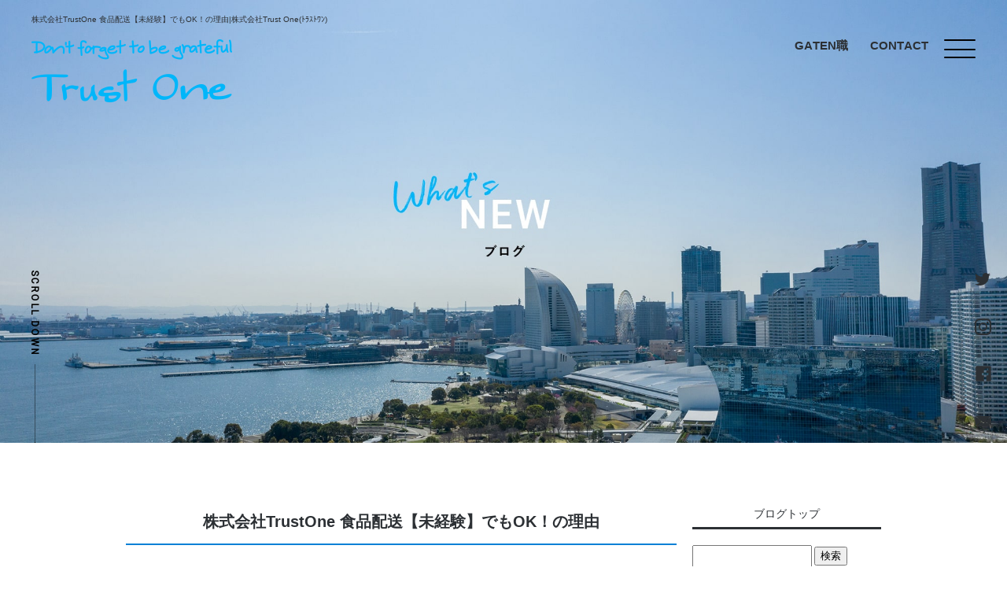

--- FILE ---
content_type: text/html; charset=UTF-8
request_url: https://www.trust-one.info/archives/393
body_size: 10286
content:
<!DOCTYPE html>
<html lang="ja">
<head>
<!-- ▼Googleアナリティクスタグ▼ -->

<!-- ▲Googleアナリティクスタグ▲ -->
<link rel='dns-prefetch' href='//www.google.com' />
<link rel='dns-prefetch' href='//s.w.org' />
<link rel="alternate" type="application/rss+xml" title="株式会社Trust One(ﾄﾗｽﾄﾜﾝ) &raquo; フィード" href="https://www.trust-one.info/feed" />
<link rel="alternate" type="application/rss+xml" title="株式会社Trust One(ﾄﾗｽﾄﾜﾝ) &raquo; コメントフィード" href="https://www.trust-one.info/comments/feed" />
		<script type="text/javascript">
			window._wpemojiSettings = {"baseUrl":"https:\/\/s.w.org\/images\/core\/emoji\/11\/72x72\/","ext":".png","svgUrl":"https:\/\/s.w.org\/images\/core\/emoji\/11\/svg\/","svgExt":".svg","source":{"concatemoji":"https:\/\/www.trust-one.info\/60014675\/wp-includes\/js\/wp-emoji-release.min.js?ver=4.9.8"}};
			!function(a,b,c){function d(a,b){var c=String.fromCharCode;l.clearRect(0,0,k.width,k.height),l.fillText(c.apply(this,a),0,0);var d=k.toDataURL();l.clearRect(0,0,k.width,k.height),l.fillText(c.apply(this,b),0,0);var e=k.toDataURL();return d===e}function e(a){var b;if(!l||!l.fillText)return!1;switch(l.textBaseline="top",l.font="600 32px Arial",a){case"flag":return!(b=d([55356,56826,55356,56819],[55356,56826,8203,55356,56819]))&&(b=d([55356,57332,56128,56423,56128,56418,56128,56421,56128,56430,56128,56423,56128,56447],[55356,57332,8203,56128,56423,8203,56128,56418,8203,56128,56421,8203,56128,56430,8203,56128,56423,8203,56128,56447]),!b);case"emoji":return b=d([55358,56760,9792,65039],[55358,56760,8203,9792,65039]),!b}return!1}function f(a){var c=b.createElement("script");c.src=a,c.defer=c.type="text/javascript",b.getElementsByTagName("head")[0].appendChild(c)}var g,h,i,j,k=b.createElement("canvas"),l=k.getContext&&k.getContext("2d");for(j=Array("flag","emoji"),c.supports={everything:!0,everythingExceptFlag:!0},i=0;i<j.length;i++)c.supports[j[i]]=e(j[i]),c.supports.everything=c.supports.everything&&c.supports[j[i]],"flag"!==j[i]&&(c.supports.everythingExceptFlag=c.supports.everythingExceptFlag&&c.supports[j[i]]);c.supports.everythingExceptFlag=c.supports.everythingExceptFlag&&!c.supports.flag,c.DOMReady=!1,c.readyCallback=function(){c.DOMReady=!0},c.supports.everything||(h=function(){c.readyCallback()},b.addEventListener?(b.addEventListener("DOMContentLoaded",h,!1),a.addEventListener("load",h,!1)):(a.attachEvent("onload",h),b.attachEvent("onreadystatechange",function(){"complete"===b.readyState&&c.readyCallback()})),g=c.source||{},g.concatemoji?f(g.concatemoji):g.wpemoji&&g.twemoji&&(f(g.twemoji),f(g.wpemoji)))}(window,document,window._wpemojiSettings);
		</script>
		<style type="text/css">
img.wp-smiley,
img.emoji {
	display: inline !important;
	border: none !important;
	box-shadow: none !important;
	height: 1em !important;
	width: 1em !important;
	margin: 0 .07em !important;
	vertical-align: -0.1em !important;
	background: none !important;
	padding: 0 !important;
}
</style>
<link rel='stylesheet' id='simplamodalwindow-css'  href='https://www.trust-one.info/60014675/wp-content/plugins/light-box-miyamoto/SimplaModalwindow/jquery.SimplaModalwindow.css?ver=4.9.8' type='text/css' media='all' />
<link rel='stylesheet' id='contact-form-7-css'  href='https://www.trust-one.info/60014675/wp-content/plugins/contact-form-7/includes/css/styles.css?ver=5.1.6' type='text/css' media='all' />
<link rel='stylesheet' id='contact-form-7-confirm-css'  href='https://www.trust-one.info/60014675/wp-content/plugins/contact-form-7-add-confirm/includes/css/styles.css?ver=5.1' type='text/css' media='all' />
<link rel='stylesheet' id='toc-screen-css'  href='https://www.trust-one.info/60014675/wp-content/plugins/table-of-contents-plus/screen.min.css?ver=1509' type='text/css' media='all' />
<link rel='stylesheet' id='addtoany-css'  href='https://www.trust-one.info/60014675/wp-content/plugins/add-to-any/addtoany.min.css?ver=1.15' type='text/css' media='all' />
<script type='text/javascript' src='https://www.trust-one.info/60014675/wp-includes/js/jquery/jquery.js?ver=1.12.4'></script>
<script type='text/javascript' src='https://www.trust-one.info/60014675/wp-includes/js/jquery/jquery-migrate.min.js?ver=1.4.1'></script>
<script type='text/javascript' src='https://www.trust-one.info/60014675/wp-content/plugins/light-box-miyamoto/SimplaModalwindow/jquery.SimplaModalwindow.js?ver=1.7.1'></script>
<script type='text/javascript' src='https://www.trust-one.info/60014675/wp-content/plugins/add-to-any/addtoany.min.js?ver=1.1'></script>
<link rel='https://api.w.org/' href='https://www.trust-one.info/wp-json/' />
<link rel='prev' title='【急募】食肉ルート配送ドライバー募集中！' href='https://www.trust-one.info/archives/360' />
<link rel='next' title='トラストワン東京支店　食品ルート配送ドライバー大募集！！' href='https://www.trust-one.info/archives/426' />
<link rel="canonical" href="https://www.trust-one.info/archives/393" />
<link rel='shortlink' href='https://www.trust-one.info/?p=393' />
<link rel="alternate" type="application/json+oembed" href="https://www.trust-one.info/wp-json/oembed/1.0/embed?url=https%3A%2F%2Fwww.trust-one.info%2Farchives%2F393" />
<link rel="alternate" type="text/xml+oembed" href="https://www.trust-one.info/wp-json/oembed/1.0/embed?url=https%3A%2F%2Fwww.trust-one.info%2Farchives%2F393&#038;format=xml" />

<script data-cfasync="false">
window.a2a_config=window.a2a_config||{};a2a_config.callbacks=[];a2a_config.overlays=[];a2a_config.templates={};a2a_localize = {
	Share: "共有",
	Save: "ブックマーク",
	Subscribe: "購読",
	Email: "メール",
	Bookmark: "ブックマーク",
	ShowAll: "すべて表示する",
	ShowLess: "小さく表示する",
	FindServices: "サービスを探す",
	FindAnyServiceToAddTo: "追加するサービスを今すぐ探す",
	PoweredBy: "Powered by",
	ShareViaEmail: "メールでシェアする",
	SubscribeViaEmail: "メールで購読する",
	BookmarkInYourBrowser: "ブラウザにブックマーク",
	BookmarkInstructions: "このページをブックマークするには、 Ctrl+D または \u2318+D を押下。",
	AddToYourFavorites: "お気に入りに追加",
	SendFromWebOrProgram: "任意のメールアドレスまたはメールプログラムから送信",
	EmailProgram: "メールプログラム",
	More: "詳細&#8230;"
};

(function(d,s,a,b){a=d.createElement(s);b=d.getElementsByTagName(s)[0];a.async=1;a.src="https://static.addtoany.com/menu/page.js";b.parentNode.insertBefore(a,b);})(document,"script");
</script>
<!-- Global site tag (gtag.js) - Google Analytics -->
<script async src="https://www.googletagmanager.com/gtag/js?id=UA-93046341-1"></script>
<script>
  window.dataLayer = window.dataLayer || [];
  function gtag(){dataLayer.push(arguments);}
  gtag('js', new Date());

  gtag('config', 'UA-93046341-1');
  gtag('config', 'G-664C52M2F4');
</script>
<style type="text/css">div#toc_container {width: 50%;}</style><meta charset="UTF-8" />
<meta name="viewport" content="width=1400">
<meta name="format-detection" content="telephone=no">
<title>  株式会社TrustOne 食品配送【未経験】でもOK！の理由 | 株式会社Trust One(ﾄﾗｽﾄﾜﾝ)</title>
<link rel="profile" href="https://gmpg.org/xfn/11" />
<link rel="stylesheet" type="text/css" media="all" href="https://www.trust-one.info/60014675/wp-content/themes/multipress/style.css" />
<link rel="stylesheet" type="text/css" media="all" href="https://www.trust-one.info/60014675/wp-content/themes/multipress/theme.css" />
<link rel="stylesheet" type="text/css" media="all" href="https://www.trust-one.info/60014675/wp-content/themes/multipress/common.css" />
<link rel="icon" href="https://www.trust-one.info/favicon.ico" />
<link rel="apple-touch-icon" type="image/png" sizes="240x240" href="/apple-touch-icon.png">
<link rel="stylesheet" type="text/css" media="all" href="/files/files_common.css" />
<link rel="stylesheet" type="text/css" media="all" href="/files/files_pc.css" />

<link rel="pingback" href="https://www.trust-one.info/60014675/xmlrpc.php" />
<link rel='dns-prefetch' href='//www.google.com' />
<link rel='dns-prefetch' href='//s.w.org' />
<link rel="alternate" type="application/rss+xml" title="株式会社Trust One(ﾄﾗｽﾄﾜﾝ) &raquo; フィード" href="https://www.trust-one.info/feed" />
<link rel="alternate" type="application/rss+xml" title="株式会社Trust One(ﾄﾗｽﾄﾜﾝ) &raquo; コメントフィード" href="https://www.trust-one.info/comments/feed" />
<script type='text/javascript' src='https://www.trust-one.info/60014675/wp-includes/js/wp-embed.min.js?ver=4.9.8'></script>
<link rel='https://api.w.org/' href='https://www.trust-one.info/wp-json/' />
<link rel='prev' title='【急募】食肉ルート配送ドライバー募集中！' href='https://www.trust-one.info/archives/360' />
<link rel='next' title='トラストワン東京支店　食品ルート配送ドライバー大募集！！' href='https://www.trust-one.info/archives/426' />
<link rel="canonical" href="https://www.trust-one.info/archives/393" />
<link rel='shortlink' href='https://www.trust-one.info/?p=393' />
<link rel="alternate" type="application/json+oembed" href="https://www.trust-one.info/wp-json/oembed/1.0/embed?url=https%3A%2F%2Fwww.trust-one.info%2Farchives%2F393" />
<link rel="alternate" type="text/xml+oembed" href="https://www.trust-one.info/wp-json/oembed/1.0/embed?url=https%3A%2F%2Fwww.trust-one.info%2Farchives%2F393&#038;format=xml" />

<script data-cfasync="false">
window.a2a_config=window.a2a_config||{};a2a_config.callbacks=[];a2a_config.overlays=[];a2a_config.templates={};
(function(d,s,a,b){a=d.createElement(s);b=d.getElementsByTagName(s)[0];a.async=1;a.src="https://static.addtoany.com/menu/page.js";b.parentNode.insertBefore(a,b);})(document,"script");
</script>
<!-- Global site tag (gtag.js) - Google Analytics -->
<script async src="https://www.googletagmanager.com/gtag/js?id=UA-93046341-1"></script>
<script>
  window.dataLayer = window.dataLayer || [];
  function gtag(){dataLayer.push(arguments);}
  gtag('js', new Date());

  gtag('config', 'UA-93046341-1');
  gtag('config', 'G-664C52M2F4');
</script>
<style type="text/css">div#toc_container {width: 50%;}</style>




<meta name="description" content="株式会社Trust One(ﾄﾗｽﾄﾜﾝ)は神奈川県で軽貨物ドライバーの業務委託を行っている会社です。
横浜市中央卸売市場水産棟をベースに、神奈川・東京のご契約頂いている食品卸会社様からホテル・レストラン・居酒屋などへ食品・食材をお届けしています。
現在、会社を盛り上げてくれる方を募集しております。ご興味のある方はぜひ求人にご応募ください。" />
<meta name="keywords" content="株式会社Trust One,神奈川県,ドライバー,配送,軽貨物,横浜,求人,トラストワン," />

<script type="text/javascript" src="/files/js/effect_pc.js"></script>
<link rel="stylesheet" href="/files/Gallery-master/css/blueimp-gallery.min.css">
<script src="/files/Gallery-master/js/blueimp-gallery.min.js"></script>


<!-- OGPここから -->
<meta property="fb:app_id" content="" />
<meta property="og:type" content="website" />
<meta property="og:locale" content="ja_JP" />
<meta property="og:description" content="株式会社TrustOne 植木です。 配送の仕事のイメージを皆様どう思っていますか？ ■長時間の労働 ■重労働 ■再配達の大変さ ■引継ぎが２日～３日 いろいろな意見があると思います。私たちは『ルート">
<meta property="og:image" content="https://www.trust-one.info/60014675/wp-content/uploads/2017/03/IMG_2412_RE11-300x200.jpg">
<meta property="og:title" content="株式会社TrustOne 食品配送【未経験】でもOK！の理由">
<meta property="og:url" content="https://www.trust-one.info/archives/393/">
<meta property="og:site_name" content="株式会社Trust One(ﾄﾗｽﾄﾜﾝ)">
<!-- OGPここまで -->
</head>


<body id="page_393"  class="blog">

<div id="wrapper">
<div id="blueimp-gallery" class="blueimp-gallery blueimp-gallery-controls">
    <div class="slides"></div>
    <h3 class="title"></h3>
    <p class="description"></p>
    <a class="prev">‹</a>
    <a class="next">›</a>
    <a class="close">×</a>
    <a class="play-pause"></a>
    <ol class="indicator"></ol>
</div>

	<div id="branding_box">

	<div id="site-description">
<a href="https://www.trust-one.info/" title="株式会社Trust One(ﾄﾗｽﾄﾜﾝ)" rel="home">  株式会社TrustOne 食品配送【未経験】でもOK！の理由|株式会社Trust One(ﾄﾗｽﾄﾜﾝ)</a>
	</div>


<div id="header_information" class="post">

	
<div class="post-data">
<div class="main_header">
  <a href="/"><img src="/files/sp1.gif" width="240" height="100" /></a>
</div>
<!-- マウスカーソル -->
<div class="cursor"></div>
<div class="follower"></div>

<!-- スクロールオブジェクト -->
<div class="header_scroll_btn">
  <span>SCROLL DOWN</span>
</div>

<!-- ヘッダーリンクテキスト -->
<div id="header_logo"><a href="/"></a></div>
<div class="header_fixed_btn">
  <div id="header_fixed_btn_gtn"><a href="https://gaten.info/job/10236" target="_blank">
<span>G</span><span>A</span><span>T</span><span>E</span><span>N</span><span>職</span>
  </a></div>
  <div id="header_fixed_btn_contact"><a href="/contact">
<span>C</span><span>O</span><span>N</span><span>T</span><span>A</span><span>C</span><span>T</span>
  </a></div>
</div>

<!-- フォント追加 -->
<link rel="preconnect" href="https://fonts.gstatic.com">
<link href="https://fonts.googleapis.com/css2?family=Heebo&display=swap" rel="stylesheet">

<!-- Gナビボタン -->
<button class="menu-trigger">
  <span></span>
  <span></span>
  <span></span>
</button>
<p></p>
</div>

<div class="clear_float"></div>

	
</div><!-- #header_information -->


	<div id="access" role="navigation">
		<div class="menu-header"><ul id="menu-gnavi" class="menu"><li id="menu-item-34" class="gnavi11 menu-item menu-item-type-post_type menu-item-object-page menu-item-home menu-item-34"><a href="https://www.trust-one.info/">トップページ</a></li>
<li id="menu-item-35" class="gnavi12 menu-item menu-item-type-post_type menu-item-object-page menu-item-35"><a href="https://www.trust-one.info/company">会社概要</a></li>
<li id="menu-item-33" class="gnavi13 menu-item menu-item-type-post_type menu-item-object-page menu-item-33"><a href="https://www.trust-one.info/business">事業内容</a></li>
<li id="menu-item-32" class="gnavi14 menu-item menu-item-type-post_type menu-item-object-page menu-item-32"><a href="https://www.trust-one.info/flow">仕事の流れ</a></li>
<li id="menu-item-84" class="gnavi15 menu-item menu-item-type-post_type menu-item-object-page menu-item-84"><a href="https://www.trust-one.info/recruit">求人情報</a></li>
<li id="menu-item-31" class="gnavi16 menu-item menu-item-type-post_type menu-item-object-page menu-item-31"><a href="https://www.trust-one.info/contact">お問い合わせ</a></li>
</ul></div>	</div><!-- #access -->

	</div><!-- #branding_box -->
<div id="main_teaser">


        <img alt="ブログ" src="https://www.trust-one.info/60014675/wp-content/uploads/2021/03/pc_teaser_07.jpg">
</div>

<div id="outer_block">
<div id="inner_block">

    <div id="blog_main">

    <div id="container">

            


				<div id="post-393" class="post-393 post type-post status-publish format-standard hentry category-blogpost">
					<h1 class="entry-title">株式会社TrustOne 食品配送【未経験】でもOK！の理由</h1>

					<div class="entry-meta">
						<span class="meta-prep meta-prep-author">投稿日</span> <a href="https://www.trust-one.info/archives/393" title="10:13 AM" rel="bookmark"><span class="entry-date">2019年8月26日</span></a><!-- <span class="meta-sep">by</span>-->  <!--<span class="author vcard"><a class="url fn n" href="https://www.trust-one.info/archives/author/trust-one" title="trust-one の投稿をすべて表示">trust-one</a></span>-->					</div><!-- .entry-meta -->

					<div class="entry-content">

						<div class="addtoany_share_save_container addtoany_content addtoany_content_top"><div class="a2a_kit a2a_kit_size_32 addtoany_list" data-a2a-url="https://www.trust-one.info/archives/393" data-a2a-title="株式会社TrustOne 食品配送【未経験】でもOK！の理由"><a class="a2a_button_facebook" href="https://www.addtoany.com/add_to/facebook?linkurl=https%3A%2F%2Fwww.trust-one.info%2Farchives%2F393&amp;linkname=%E6%A0%AA%E5%BC%8F%E4%BC%9A%E7%A4%BETrustOne%20%E9%A3%9F%E5%93%81%E9%85%8D%E9%80%81%E3%80%90%E6%9C%AA%E7%B5%8C%E9%A8%93%E3%80%91%E3%81%A7%E3%82%82OK%EF%BC%81%E3%81%AE%E7%90%86%E7%94%B1" title="Facebook" rel="nofollow noopener" target="_blank"></a><a class="a2a_button_twitter" href="https://www.addtoany.com/add_to/twitter?linkurl=https%3A%2F%2Fwww.trust-one.info%2Farchives%2F393&amp;linkname=%E6%A0%AA%E5%BC%8F%E4%BC%9A%E7%A4%BETrustOne%20%E9%A3%9F%E5%93%81%E9%85%8D%E9%80%81%E3%80%90%E6%9C%AA%E7%B5%8C%E9%A8%93%E3%80%91%E3%81%A7%E3%82%82OK%EF%BC%81%E3%81%AE%E7%90%86%E7%94%B1" title="Twitter" rel="nofollow noopener" target="_blank"></a><a class="a2a_button_line" href="https://www.addtoany.com/add_to/line?linkurl=https%3A%2F%2Fwww.trust-one.info%2Farchives%2F393&amp;linkname=%E6%A0%AA%E5%BC%8F%E4%BC%9A%E7%A4%BETrustOne%20%E9%A3%9F%E5%93%81%E9%85%8D%E9%80%81%E3%80%90%E6%9C%AA%E7%B5%8C%E9%A8%93%E3%80%91%E3%81%A7%E3%82%82OK%EF%BC%81%E3%81%AE%E7%90%86%E7%94%B1" title="Line" rel="nofollow noopener" target="_blank"></a></div></div><p>株式会社TrustOne 植木です。</p>
<p>配送の仕事のイメージを皆様どう思っていますか？</p>
<p>■<strong>長時間の労働</strong></p>
<p>■<strong>重労働</strong></p>
<p>■<strong>再配達の大変さ</strong></p>
<p>■<strong>引継ぎが２日～３日</strong></p>
<p>いろいろな意見があると思います。私たちは『<strong>ルート配送</strong>』というやり方で仕事を受けていますので、契約時間内に仕事が終わり延長すれば超過料金がかかります。忙しい日もありますが、長時間配送すればその分稼げます。もちろん再配達はありません！</p>
<p>良く他業者さんのドライバーさんから聞きますが、引継ぎが短くて配送の仕事を諦めたり出来なかった人もいるそうです。</p>
<p>弊社では入会したドライバーさんが仕事出来るまでしっかり引継ぎするので安心です。なぜなら中途半端な引継ぎでは得意先にも納品先にも迷惑がかかりますからね。</p>
<p>社員と二人三脚で覚えていき一人前になって配送して頂きます。</p>
<p><strong>【<strong>ルート配送</strong>】</strong></p>
<p>■<strong>契約時間内に終わる</strong></p>
<p>■<strong>超過料金が稼げる</strong></p>
<p>■<strong>再配達は無し</strong></p>
<p>■<strong>いつも同じルート</strong></p>
<p>配送する商品によって金額が変わってきます。例えばオフィス引っ越しや建設現場資材、車の部品や事務用品など様々です。</p>
<p>弊社では『<strong>軽冷蔵車</strong>』を使用して食品配送しています。食事は生活に必要不可欠ですし、冷蔵車だからこそ稼げるのです！</p>
<p><a class="modal photoswipe" href="https://www.trust-one.info/60014675/wp-content/uploads/2017/03/IMG_2412_RE11.jpg"><img src="https://www.trust-one.info/60014675/wp-content/uploads/2017/03/IMG_2412_RE11-300x200.jpg" alt="IMG_2412_RE1" width="300" height="200" class="alignnone size-medium wp-image-203" /></a></p>

											</div><!-- .entry-content -->


					<div class="entry-utility">
												
					</div><!-- .entry-utility -->
				</div><!-- #post-## -->

				<div id="nav-below" class="navigation">
					<div class="nav-previous"><a href="https://www.trust-one.info/archives/360" rel="prev"><span class="meta-nav">&larr;</span> 【急募】食肉ルート配送ドライバー募集中！</a></div>
					<div class="nav-next"><a href="https://www.trust-one.info/archives/426" rel="next">トラストワン東京支店　食品ルート配送ドライバー大募集！！ <span class="meta-nav">&rarr;</span></a></div>
				</div><!-- #nav-below -->




    </div><!-- #container -->

		<div id="primary" class="widget-area" role="complementary">
			<ul class="xoxo">


<li id="text-6" class="widget-container widget_text">			<div class="textwidget"><div class="widget-title2 unity_title">
<a href="/blog">ブログトップ</a>
</div></div>
		</li><li id="search-2" class="widget-container widget_search"><form role="search" method="get" id="searchform" class="searchform" action="https://www.trust-one.info/">
				<div>
					<label class="screen-reader-text" for="s">検索:</label>
					<input type="text" value="" name="s" id="s" />
					<input type="submit" id="searchsubmit" value="検索" />
				</div>
			</form></li>		<li id="recent-posts-2" class="widget-container widget_recent_entries">		<h3 class="widget-title unity_title">最近の投稿</h3>		<ul>
											<li>
					<a href="https://www.trust-one.info/archives/1509">&#x1f69a;株式会社Trust Oneの仕事の魅力3選！2026年も選ばれる理由とは？&#x2728;</a>
									</li>
											<li>
					<a href="https://www.trust-one.info/archives/1503">&#x1f305;2026年も元気にスタート！株式会社Trust Oneで新しい一歩を&#x1f69a;&#x2728;</a>
									</li>
											<li>
					<a href="https://www.trust-one.info/archives/1497">&#x1f38d;一年の感謝を込めて｜株式会社Trust One 年末のご挨拶と求人のお知らせ&#x2728;</a>
									</li>
											<li>
					<a href="https://www.trust-one.info/archives/1494">&#x1f384;年末も元気に活躍中！株式会社Trust Oneで新しい仲間を募集中&#x1f69a;&#x2728;</a>
									</li>
											<li>
					<a href="https://www.trust-one.info/archives/1489">&#x1f340;未経験から始める食品配送&#x2728;年末も笑顔があふれる株式会社Trust Oneで新しい一歩を！</a>
									</li>
					</ul>
		</li><li id="archives-2" class="widget-container widget_archive"><h3 class="widget-title unity_title">アーカイブ</h3>		<ul>
			<li><a href='https://www.trust-one.info/archives/date/2026/01'>2026年1月</a></li>
	<li><a href='https://www.trust-one.info/archives/date/2025/12'>2025年12月</a></li>
	<li><a href='https://www.trust-one.info/archives/date/2025/11'>2025年11月</a></li>
	<li><a href='https://www.trust-one.info/archives/date/2025/10'>2025年10月</a></li>
	<li><a href='https://www.trust-one.info/archives/date/2025/09'>2025年9月</a></li>
	<li><a href='https://www.trust-one.info/archives/date/2025/08'>2025年8月</a></li>
	<li><a href='https://www.trust-one.info/archives/date/2024/04'>2024年4月</a></li>
	<li><a href='https://www.trust-one.info/archives/date/2024/03'>2024年3月</a></li>
	<li><a href='https://www.trust-one.info/archives/date/2024/02'>2024年2月</a></li>
	<li><a href='https://www.trust-one.info/archives/date/2024/01'>2024年1月</a></li>
	<li><a href='https://www.trust-one.info/archives/date/2023/10'>2023年10月</a></li>
	<li><a href='https://www.trust-one.info/archives/date/2023/08'>2023年8月</a></li>
	<li><a href='https://www.trust-one.info/archives/date/2023/07'>2023年7月</a></li>
	<li><a href='https://www.trust-one.info/archives/date/2023/06'>2023年6月</a></li>
	<li><a href='https://www.trust-one.info/archives/date/2023/04'>2023年4月</a></li>
	<li><a href='https://www.trust-one.info/archives/date/2023/02'>2023年2月</a></li>
	<li><a href='https://www.trust-one.info/archives/date/2023/01'>2023年1月</a></li>
	<li><a href='https://www.trust-one.info/archives/date/2022/12'>2022年12月</a></li>
	<li><a href='https://www.trust-one.info/archives/date/2022/11'>2022年11月</a></li>
	<li><a href='https://www.trust-one.info/archives/date/2022/10'>2022年10月</a></li>
	<li><a href='https://www.trust-one.info/archives/date/2022/09'>2022年9月</a></li>
	<li><a href='https://www.trust-one.info/archives/date/2022/08'>2022年8月</a></li>
	<li><a href='https://www.trust-one.info/archives/date/2022/05'>2022年5月</a></li>
	<li><a href='https://www.trust-one.info/archives/date/2022/02'>2022年2月</a></li>
	<li><a href='https://www.trust-one.info/archives/date/2021/10'>2021年10月</a></li>
	<li><a href='https://www.trust-one.info/archives/date/2021/09'>2021年9月</a></li>
	<li><a href='https://www.trust-one.info/archives/date/2021/07'>2021年7月</a></li>
	<li><a href='https://www.trust-one.info/archives/date/2021/05'>2021年5月</a></li>
	<li><a href='https://www.trust-one.info/archives/date/2021/04'>2021年4月</a></li>
	<li><a href='https://www.trust-one.info/archives/date/2021/03'>2021年3月</a></li>
	<li><a href='https://www.trust-one.info/archives/date/2021/02'>2021年2月</a></li>
	<li><a href='https://www.trust-one.info/archives/date/2021/01'>2021年1月</a></li>
	<li><a href='https://www.trust-one.info/archives/date/2020/11'>2020年11月</a></li>
	<li><a href='https://www.trust-one.info/archives/date/2020/10'>2020年10月</a></li>
	<li><a href='https://www.trust-one.info/archives/date/2020/09'>2020年9月</a></li>
	<li><a href='https://www.trust-one.info/archives/date/2020/08'>2020年8月</a></li>
	<li><a href='https://www.trust-one.info/archives/date/2020/07'>2020年7月</a></li>
	<li><a href='https://www.trust-one.info/archives/date/2020/06'>2020年6月</a></li>
	<li><a href='https://www.trust-one.info/archives/date/2020/05'>2020年5月</a></li>
	<li><a href='https://www.trust-one.info/archives/date/2020/04'>2020年4月</a></li>
	<li><a href='https://www.trust-one.info/archives/date/2020/03'>2020年3月</a></li>
	<li><a href='https://www.trust-one.info/archives/date/2020/02'>2020年2月</a></li>
	<li><a href='https://www.trust-one.info/archives/date/2020/01'>2020年1月</a></li>
	<li><a href='https://www.trust-one.info/archives/date/2019/12'>2019年12月</a></li>
	<li><a href='https://www.trust-one.info/archives/date/2019/11'>2019年11月</a></li>
	<li><a href='https://www.trust-one.info/archives/date/2019/10'>2019年10月</a></li>
	<li><a href='https://www.trust-one.info/archives/date/2019/09'>2019年9月</a></li>
	<li><a href='https://www.trust-one.info/archives/date/2019/08'>2019年8月</a></li>
	<li><a href='https://www.trust-one.info/archives/date/2019/07'>2019年7月</a></li>
	<li><a href='https://www.trust-one.info/archives/date/2019/06'>2019年6月</a></li>
	<li><a href='https://www.trust-one.info/archives/date/2019/05'>2019年5月</a></li>
	<li><a href='https://www.trust-one.info/archives/date/2019/04'>2019年4月</a></li>
	<li><a href='https://www.trust-one.info/archives/date/2019/02'>2019年2月</a></li>
	<li><a href='https://www.trust-one.info/archives/date/2019/01'>2019年1月</a></li>
	<li><a href='https://www.trust-one.info/archives/date/2018/10'>2018年10月</a></li>
	<li><a href='https://www.trust-one.info/archives/date/2018/05'>2018年5月</a></li>
	<li><a href='https://www.trust-one.info/archives/date/2018/01'>2018年1月</a></li>
	<li><a href='https://www.trust-one.info/archives/date/2017/12'>2017年12月</a></li>
	<li><a href='https://www.trust-one.info/archives/date/2017/11'>2017年11月</a></li>
	<li><a href='https://www.trust-one.info/archives/date/2017/10'>2017年10月</a></li>
	<li><a href='https://www.trust-one.info/archives/date/2017/05'>2017年5月</a></li>
	<li><a href='https://www.trust-one.info/archives/date/2017/04'>2017年4月</a></li>
	<li><a href='https://www.trust-one.info/archives/date/2017/03'>2017年3月</a></li>
		</ul>
		</li><li id="categories-2" class="widget-container widget_categories"><h3 class="widget-title unity_title">カテゴリー</h3>		<ul>
	<li class="cat-item cat-item-1"><a href="https://www.trust-one.info/archives/category/blogpost" >日記</a>
</li>
		</ul>
</li><li id="calendar-2" class="widget-container widget_calendar"><h3 class="widget-title unity_title">投稿日カレンダー</h3><div id="calendar_wrap" class="calendar_wrap"><table id="wp-calendar">
	<caption>2026年1月</caption>
	<thead>
	<tr>
		<th scope="col" title="日曜日">日</th>
		<th scope="col" title="月曜日">月</th>
		<th scope="col" title="火曜日">火</th>
		<th scope="col" title="水曜日">水</th>
		<th scope="col" title="木曜日">木</th>
		<th scope="col" title="金曜日">金</th>
		<th scope="col" title="土曜日">土</th>
	</tr>
	</thead>

	<tfoot>
	<tr>
		<td colspan="3" id="prev"><a href="https://www.trust-one.info/archives/date/2025/12">&laquo; 12月</a></td>
		<td class="pad">&nbsp;</td>
		<td colspan="3" id="next" class="pad">&nbsp;</td>
	</tr>
	</tfoot>

	<tbody>
	<tr>
		<td colspan="4" class="pad">&nbsp;</td><td>1</td><td>2</td><td>3</td>
	</tr>
	<tr>
		<td>4</td><td>5</td><td>6</td><td>7</td><td>8</td><td>9</td><td>10</td>
	</tr>
	<tr>
		<td>11</td><td>12</td><td><a href="https://www.trust-one.info/archives/date/2026/01/13" aria-label="2026年1月13日 に投稿を公開">13</a></td><td>14</td><td>15</td><td>16</td><td>17</td>
	</tr>
	<tr>
		<td>18</td><td>19</td><td><a href="https://www.trust-one.info/archives/date/2026/01/20" aria-label="2026年1月20日 に投稿を公開">20</a></td><td>21</td><td>22</td><td>23</td><td>24</td>
	</tr>
	<tr>
		<td id="today">25</td><td>26</td><td>27</td><td>28</td><td>29</td><td>30</td><td>31</td>
	</tr>
	</tbody>
	</table></div></li>			</ul>
		</div><!-- #primary .widget-area -->


</div><!-- #main -->

</div><!-- #inner_block -->
</div><!-- #outer_block -->

<div id="footer_block">
	<div id="footer_box">
		<div id="footer_sitemap_block">



    <div id="footer-widget-area" role="complementary">

<div id="first" class="widget-area">
  <ul class="xoxo">
<div class="menu-header"><ul id="menu-footer_navi" class="menu"><li id="menu-item-59" class="menu-item menu-item-type-post_type menu-item-object-page menu-item-home menu-item-59"><a href="https://www.trust-one.info/">トップページ</a></li>
<li id="menu-item-60" class="menu-item menu-item-type-post_type menu-item-object-page menu-item-60"><a href="https://www.trust-one.info/company">会社概要</a></li>
<li id="menu-item-61" class="menu-item menu-item-type-post_type menu-item-object-page menu-item-61"><a href="https://www.trust-one.info/business">事業内容</a></li>
<li id="menu-item-62" class="menu-item menu-item-type-post_type menu-item-object-page menu-item-62"><a href="https://www.trust-one.info/flow">仕事の流れ</a></li>
<li id="menu-item-87" class="menu-item menu-item-type-post_type menu-item-object-page menu-item-87"><a href="https://www.trust-one.info/recruit">求人情報</a></li>
<li id="menu-item-63" class="menu-item menu-item-type-post_type menu-item-object-page menu-item-63"><a href="https://www.trust-one.info/contact">お問い合わせ</a></li>
<li id="menu-item-64" class="menu-item menu-item-type-post_type menu-item-object-page current_page_parent menu-item-64"><a href="https://www.trust-one.info/blog">ブログ</a></li>
</ul></div>  </ul>
</div>

  </div><!-- #footer-widget-area -->
		</div><!--#footer_sitemap_block-->

		<div class="footer_infomation">


<div id="footer_information" class="post">

		<div class="entry-post">

		<div class="post-data">
			<p>〒221-0054</p>
<p>神奈川県横浜市神奈川区山内町1-1 横浜市中央卸売市場水産棟525</p>
<p>TEL：045-620-8916</p>

<div class="fixed_btn">
  <div id="fixed_btn_tw"><a href="https://twitter.com/TrustOne13" target="_blank"><img src="/files/btn_tw.png" alt="Twitter"></a></div>
  <div id="fixed_btn_insta"><a href="https://www.instagram.com/trust_one2016/" target="_blank"><img src="/files/insta_btn.png" alt="Instagram"></a></div>
  <div id="fixed_btn_fb"><a href="https://facebook.com/profile.php?id=113055023421700" target="_blank"><img src="/files/btn_fb.png" alt="facebook"></a></div>
  <div id="fixed_btn_contact"><a href="/contact"><img src="/files/contact_btn.png" alt="お問い合わせ"></a></div>
</div>

<div id="footer_sns_btn">
  <div class="footer_sns_inner">
    <div id="footer_sns_tw"><a href="https://twitter.com/TrustOne13" target="_blank"><img src="/files/footer_icon_tw.png" alt="twitter"></a></div>
    <div id="footer_sns_insta"><a href="https://www.instagram.com/trust_one2016/" target="_blank"><img src="/files/footer_icon_insta.png" alt="Instagram"></a></div>
    <div id="footer_sns_fb"><a href="https://facebook.com/profile.php?id=113055023421700" target="_blank"><img src="/files/footer_icon_fb.png" alt="facebook"></a></div>
  </div>
</div>

<div id="float_top_btn"><a href="#"><img src="/files/top_btn.png" alt="先頭へ戻る"></a></div>

<!-- レスポンシブ -->
<script type="text/javascript">
  (window.jq3 || window.jQuery)(function($){
  /*------------------------------------------------------------------------------------*/
  /* 画面幅に合わせる */
  /*------------------------------------------------------------------------------------*/
  $(window).on('ready load resize', function(){
  /*トップティザー・スライダー どっちか必要な方残す*/
    var target = '#video_teaser #video_teaser_inner';//トップ メイン動画
    var target_img = '#video_teaser #video_teaser_inner video';
    var target_sub = '#main_teaser';//中ページティザー
    var target_sub_img = '#main_teaser img';
  
  //中ページ
  if($('body').width() > 500){
    $(target_sub_img).css({
      'width' : '100%',
      'height' : 'auto',
      'left' : 0,
    });
  $('#header_information').css({
    'height' : $(target_sub_img).height() - 20 + 'px'
  });
  $('#branding_box').css({
    'height' : $(target_sub_img).height() + 'px'
  });
  }
  $(target_sub).css({ 'height' : $(target_sub_img).height() });
  //中ページここまで
  
  //トップページ メイン画像・スライダー
  if($('body').width() > 500){
    $(target_img).css({
      'width' : '100%',
      'height' : 'auto',
      'left' : 0,
    });
    $('#page_6 #header_information').css({
      'height' : $(target_img).height() - 20 + 'px'
    });
    $('#page_6 #branding_box').css({
      'height' : $(target_img).height() + 'px'
    });
  }
  $(target).css({ 'height' : $(target_img).height() });
  //トップページ メイン画像・スライダーここまで
  

  });
  });
</script>

<!-- 全体にフェードインアニメーション -->
<script type="text/javascript">
  jQuery(function($){
    $(window).bind('load resize scroll', function(){
      $('.easys_content_inner,.headline_title,.entry_title,.post_data').each(function(){
        if( ($(window).scrollTop() >= $(this).offset().top - $(window).height()*0.8)
          || ($(window).scrollTop() >= $('body').height() - $(window).height()*1.2 ) ){
          $(this).addClass('moved');
        }
      });
    });
  });
</script>

<!-- Gナビ -->
<script type="text/javascript">
  jQuery(function($){
    $('#access .menu-header').append('<a href="/" class="header_logo"><img src="/files/branding_box_bg.png" alt="株式会社Trust One"></a>');
    $('#access .menu-header').append('<p class="header_name">株式会社Trust One</p>');
    $('button').on('click', function () {
      $('body').toggleClass('open');
    });
  });
</script>

<!--アニメーションライブラリ -->
<script src="/files/js/TweenMax.min.js"></script>

<!-- 追従マウス -->
<script type="text/javascript">
class Cursor {

constructor() {

  const el = `
  <div class="js-cursor">
    <div class="js-cursor__main"></div>
    <div class="js-cursor__option"></div>
  </div>`
  document.body.insertAdjacentHTML('beforeend', el);

  this.wrap_el = document.querySelector('.js-cursor');
  this.main_el = document.querySelector('.js-cursor__main');
  this.option_el = document.querySelector('.js-cursor__option');

  this.position = {
    mouseX: 0,
    mouseY: 0,
    currentX: 0,
    currentY: 0
  }
  this.eventStatus = {
    click: false,
    hover: false
  }
}
init() {
  this.attachEvent();
  this.tween();
}

attachEvent() {
  //カーソルの位置を取得
  document.addEventListener('mousemove', (e) => {
    this.position.mouseX = e.clientX;
    this.position.mouseY = e.clientY;
    this.wrap_el.classList.add('is-moved');
  });

  //画面外判定
  document.body.addEventListener("mouseleave", () => {
    this.wrap_el.classList.add('is-outside');
  }, false);
  document.body.addEventListener("mouseenter", () => {
    this.wrap_el.classList.remove('is-outside');
  }, false);

  //クリック判定
  document.addEventListener('mousedown', (e) => {
    this.eventStatus.click = true;
  })
  document.addEventListener('mouseup', (e) => {
    this.eventStatus.click = false;
  })

  // aタグのホバー判定
  // 監視ターゲットの取得
  const body = document.body;
  // オブザーバーの作成
  const observer = new MutationObserver(records => {
    let link = document.querySelectorAll('a');
    for (const target of link) {
      target.addEventListener('mouseenter', (e) => {
        this.eventStatus.hover = true;
        this.wrap_el.classList.add('is-hover');
      })
      target.addEventListener('mouseleave', (e) => {
        this.eventStatus.hover = false;
        this.wrap_el.classList.remove('is-hover');
      })
    }
  })
  // 監視の開始
  observer.observe(body, {
    childList: true
  })

}

tween() {
  TweenMax.to({}, .001, {
    repeat: -1,
    onRepeat: () => {

      //減速処理
      this.position.currentX += (this.position.mouseX - this.position.currentX) * 0.5;
      this.position.currentY += (this.position.mouseY - this.position.currentY) * 0.5;

      TweenMax.set(this.main_el,
        {
          css: {
            x: this.position.currentX - 5,
            y: this.position.currentY - 5
          }
        });
      TweenMax.to(this.option_el, 0.3,
        {
          css: {
            x: this.position.currentX - 20,
            y: this.position.currentY - 20,
            scale: this.scale(this.eventStatus)
          }
        });
    }
  });
}

scale(v) {
  if (v.hover == true && v.click == false) {
    return 2.6
  } else if (v.hover == false && v.click == true) {
    return 0.6
  } else if (v.hover == true && v.click == true) {
    return 0.6
  } else {
    return 1
  }
}

}

let cursor = new Cursor();
cursor.init();

</script>

<!-- パララックスを背景画像でいれた場合のデバッグ -->
<script type="text/javascript">
  jQuery(function($){
    var ua = navigator.userAgent;
    var ua2 = window.navigator.userAgent.toLowerCase();
    if((ua.indexOf('Android') > 0 && ua.indexOf('Mobile') == -1) || ua.indexOf('Kindle') > 0 || ua.indexOf('Silk') > 0 || ua.indexOf('msie') > 0 || ua.indexOf('Trident') > 0 || ua.indexOf('Edge') > 0 || ua2.indexOf('ipad') > -1 || ua2.indexOf('macintosh') > -1 && 'ontouchend' in document){
      $('div').css({'background-attachment': 'scroll' });
    }
    });
</script>

<!-- ブログのREAD THE BLOGテキスト -->
<script type="text/javascript">
  jQuery(function($){
    $('#zobw0o8oeo03q4tq8sh6 .read_more_btn a').append('<span>R</span><span>E</span><span>A</span><span>D</span><span> </span><span>T</span><span>H</span><span>E</span><span> </span><span>B</span><span>L</span><span>O</span><span>G</span>');
  });
</script>
		</div>

<div class="clear_float"></div>

	</div>
	
</div><!-- #footer_information -->


		</div><!-- .footer_infomation -->
	</div><!--footer_box-->

<address id="copyright">Copyright (C) 株式会社Trust One All Rights Reserved.</address>

</div><!--footer_block-->

</div><!--wrapper-->
<script type='text/javascript'>
/* <![CDATA[ */
var wpcf7 = {"apiSettings":{"root":"https:\/\/www.trust-one.info\/wp-json\/contact-form-7\/v1","namespace":"contact-form-7\/v1"}};
var wpcf7 = {"apiSettings":{"root":"https:\/\/www.trust-one.info\/wp-json\/contact-form-7\/v1","namespace":"contact-form-7\/v1"}};
/* ]]> */
</script>
<script type='text/javascript' src='https://www.trust-one.info/60014675/wp-content/plugins/contact-form-7/includes/js/scripts.js?ver=5.1.6'></script>
<script type='text/javascript' src='https://www.trust-one.info/60014675/wp-includes/js/jquery/jquery.form.min.js?ver=4.2.1'></script>
<script type='text/javascript' src='https://www.trust-one.info/60014675/wp-content/plugins/contact-form-7-add-confirm/includes/js/scripts.js?ver=5.1'></script>
<script type='text/javascript'>
/* <![CDATA[ */
var tocplus = {"visibility_show":"show","visibility_hide":"hide","width":"50%"};
var tocplus = {"visibility_show":"show","visibility_hide":"hide","width":"50%"};
/* ]]> */
</script>
<script type='text/javascript' src='https://www.trust-one.info/60014675/wp-content/plugins/table-of-contents-plus/front.min.js?ver=1509'></script>
<script type='text/javascript' src='https://www.google.com/recaptcha/api.js?render=6LexJzgpAAAAAEd6fd11d3EiLKpYqePm9tgvQx-k&#038;ver=3.0'></script>
<script type="text/javascript">
( function( grecaptcha, sitekey, actions ) {

	var wpcf7recaptcha = {

		execute: function( action ) {
			grecaptcha.execute(
				sitekey,
				{ action: action }
			).then( function( token ) {
				var forms = document.getElementsByTagName( 'form' );

				for ( var i = 0; i < forms.length; i++ ) {
					var fields = forms[ i ].getElementsByTagName( 'input' );

					for ( var j = 0; j < fields.length; j++ ) {
						var field = fields[ j ];

						if ( 'g-recaptcha-response' === field.getAttribute( 'name' ) ) {
							field.setAttribute( 'value', token );
							break;
						}
					}
				}
			} );
		},

		executeOnHomepage: function() {
			wpcf7recaptcha.execute( actions[ 'homepage' ] );
		},

		executeOnContactform: function() {
			wpcf7recaptcha.execute( actions[ 'contactform' ] );
		},

	};

	grecaptcha.ready(
		wpcf7recaptcha.executeOnHomepage
	);

	document.addEventListener( 'change',
		wpcf7recaptcha.executeOnContactform, false
	);

	document.addEventListener( 'wpcf7submit',
		wpcf7recaptcha.executeOnHomepage, false
	);

} )(
	grecaptcha,
	'6LexJzgpAAAAAEd6fd11d3EiLKpYqePm9tgvQx-k',
	{"homepage":"homepage","contactform":"contactform"}
);
</script>

</body>
</html>

--- FILE ---
content_type: text/html; charset=utf-8
request_url: https://www.google.com/recaptcha/api2/anchor?ar=1&k=6LexJzgpAAAAAEd6fd11d3EiLKpYqePm9tgvQx-k&co=aHR0cHM6Ly93d3cudHJ1c3Qtb25lLmluZm86NDQz&hl=en&v=PoyoqOPhxBO7pBk68S4YbpHZ&size=invisible&anchor-ms=20000&execute-ms=30000&cb=debalk90fs3i
body_size: 48858
content:
<!DOCTYPE HTML><html dir="ltr" lang="en"><head><meta http-equiv="Content-Type" content="text/html; charset=UTF-8">
<meta http-equiv="X-UA-Compatible" content="IE=edge">
<title>reCAPTCHA</title>
<style type="text/css">
/* cyrillic-ext */
@font-face {
  font-family: 'Roboto';
  font-style: normal;
  font-weight: 400;
  font-stretch: 100%;
  src: url(//fonts.gstatic.com/s/roboto/v48/KFO7CnqEu92Fr1ME7kSn66aGLdTylUAMa3GUBHMdazTgWw.woff2) format('woff2');
  unicode-range: U+0460-052F, U+1C80-1C8A, U+20B4, U+2DE0-2DFF, U+A640-A69F, U+FE2E-FE2F;
}
/* cyrillic */
@font-face {
  font-family: 'Roboto';
  font-style: normal;
  font-weight: 400;
  font-stretch: 100%;
  src: url(//fonts.gstatic.com/s/roboto/v48/KFO7CnqEu92Fr1ME7kSn66aGLdTylUAMa3iUBHMdazTgWw.woff2) format('woff2');
  unicode-range: U+0301, U+0400-045F, U+0490-0491, U+04B0-04B1, U+2116;
}
/* greek-ext */
@font-face {
  font-family: 'Roboto';
  font-style: normal;
  font-weight: 400;
  font-stretch: 100%;
  src: url(//fonts.gstatic.com/s/roboto/v48/KFO7CnqEu92Fr1ME7kSn66aGLdTylUAMa3CUBHMdazTgWw.woff2) format('woff2');
  unicode-range: U+1F00-1FFF;
}
/* greek */
@font-face {
  font-family: 'Roboto';
  font-style: normal;
  font-weight: 400;
  font-stretch: 100%;
  src: url(//fonts.gstatic.com/s/roboto/v48/KFO7CnqEu92Fr1ME7kSn66aGLdTylUAMa3-UBHMdazTgWw.woff2) format('woff2');
  unicode-range: U+0370-0377, U+037A-037F, U+0384-038A, U+038C, U+038E-03A1, U+03A3-03FF;
}
/* math */
@font-face {
  font-family: 'Roboto';
  font-style: normal;
  font-weight: 400;
  font-stretch: 100%;
  src: url(//fonts.gstatic.com/s/roboto/v48/KFO7CnqEu92Fr1ME7kSn66aGLdTylUAMawCUBHMdazTgWw.woff2) format('woff2');
  unicode-range: U+0302-0303, U+0305, U+0307-0308, U+0310, U+0312, U+0315, U+031A, U+0326-0327, U+032C, U+032F-0330, U+0332-0333, U+0338, U+033A, U+0346, U+034D, U+0391-03A1, U+03A3-03A9, U+03B1-03C9, U+03D1, U+03D5-03D6, U+03F0-03F1, U+03F4-03F5, U+2016-2017, U+2034-2038, U+203C, U+2040, U+2043, U+2047, U+2050, U+2057, U+205F, U+2070-2071, U+2074-208E, U+2090-209C, U+20D0-20DC, U+20E1, U+20E5-20EF, U+2100-2112, U+2114-2115, U+2117-2121, U+2123-214F, U+2190, U+2192, U+2194-21AE, U+21B0-21E5, U+21F1-21F2, U+21F4-2211, U+2213-2214, U+2216-22FF, U+2308-230B, U+2310, U+2319, U+231C-2321, U+2336-237A, U+237C, U+2395, U+239B-23B7, U+23D0, U+23DC-23E1, U+2474-2475, U+25AF, U+25B3, U+25B7, U+25BD, U+25C1, U+25CA, U+25CC, U+25FB, U+266D-266F, U+27C0-27FF, U+2900-2AFF, U+2B0E-2B11, U+2B30-2B4C, U+2BFE, U+3030, U+FF5B, U+FF5D, U+1D400-1D7FF, U+1EE00-1EEFF;
}
/* symbols */
@font-face {
  font-family: 'Roboto';
  font-style: normal;
  font-weight: 400;
  font-stretch: 100%;
  src: url(//fonts.gstatic.com/s/roboto/v48/KFO7CnqEu92Fr1ME7kSn66aGLdTylUAMaxKUBHMdazTgWw.woff2) format('woff2');
  unicode-range: U+0001-000C, U+000E-001F, U+007F-009F, U+20DD-20E0, U+20E2-20E4, U+2150-218F, U+2190, U+2192, U+2194-2199, U+21AF, U+21E6-21F0, U+21F3, U+2218-2219, U+2299, U+22C4-22C6, U+2300-243F, U+2440-244A, U+2460-24FF, U+25A0-27BF, U+2800-28FF, U+2921-2922, U+2981, U+29BF, U+29EB, U+2B00-2BFF, U+4DC0-4DFF, U+FFF9-FFFB, U+10140-1018E, U+10190-1019C, U+101A0, U+101D0-101FD, U+102E0-102FB, U+10E60-10E7E, U+1D2C0-1D2D3, U+1D2E0-1D37F, U+1F000-1F0FF, U+1F100-1F1AD, U+1F1E6-1F1FF, U+1F30D-1F30F, U+1F315, U+1F31C, U+1F31E, U+1F320-1F32C, U+1F336, U+1F378, U+1F37D, U+1F382, U+1F393-1F39F, U+1F3A7-1F3A8, U+1F3AC-1F3AF, U+1F3C2, U+1F3C4-1F3C6, U+1F3CA-1F3CE, U+1F3D4-1F3E0, U+1F3ED, U+1F3F1-1F3F3, U+1F3F5-1F3F7, U+1F408, U+1F415, U+1F41F, U+1F426, U+1F43F, U+1F441-1F442, U+1F444, U+1F446-1F449, U+1F44C-1F44E, U+1F453, U+1F46A, U+1F47D, U+1F4A3, U+1F4B0, U+1F4B3, U+1F4B9, U+1F4BB, U+1F4BF, U+1F4C8-1F4CB, U+1F4D6, U+1F4DA, U+1F4DF, U+1F4E3-1F4E6, U+1F4EA-1F4ED, U+1F4F7, U+1F4F9-1F4FB, U+1F4FD-1F4FE, U+1F503, U+1F507-1F50B, U+1F50D, U+1F512-1F513, U+1F53E-1F54A, U+1F54F-1F5FA, U+1F610, U+1F650-1F67F, U+1F687, U+1F68D, U+1F691, U+1F694, U+1F698, U+1F6AD, U+1F6B2, U+1F6B9-1F6BA, U+1F6BC, U+1F6C6-1F6CF, U+1F6D3-1F6D7, U+1F6E0-1F6EA, U+1F6F0-1F6F3, U+1F6F7-1F6FC, U+1F700-1F7FF, U+1F800-1F80B, U+1F810-1F847, U+1F850-1F859, U+1F860-1F887, U+1F890-1F8AD, U+1F8B0-1F8BB, U+1F8C0-1F8C1, U+1F900-1F90B, U+1F93B, U+1F946, U+1F984, U+1F996, U+1F9E9, U+1FA00-1FA6F, U+1FA70-1FA7C, U+1FA80-1FA89, U+1FA8F-1FAC6, U+1FACE-1FADC, U+1FADF-1FAE9, U+1FAF0-1FAF8, U+1FB00-1FBFF;
}
/* vietnamese */
@font-face {
  font-family: 'Roboto';
  font-style: normal;
  font-weight: 400;
  font-stretch: 100%;
  src: url(//fonts.gstatic.com/s/roboto/v48/KFO7CnqEu92Fr1ME7kSn66aGLdTylUAMa3OUBHMdazTgWw.woff2) format('woff2');
  unicode-range: U+0102-0103, U+0110-0111, U+0128-0129, U+0168-0169, U+01A0-01A1, U+01AF-01B0, U+0300-0301, U+0303-0304, U+0308-0309, U+0323, U+0329, U+1EA0-1EF9, U+20AB;
}
/* latin-ext */
@font-face {
  font-family: 'Roboto';
  font-style: normal;
  font-weight: 400;
  font-stretch: 100%;
  src: url(//fonts.gstatic.com/s/roboto/v48/KFO7CnqEu92Fr1ME7kSn66aGLdTylUAMa3KUBHMdazTgWw.woff2) format('woff2');
  unicode-range: U+0100-02BA, U+02BD-02C5, U+02C7-02CC, U+02CE-02D7, U+02DD-02FF, U+0304, U+0308, U+0329, U+1D00-1DBF, U+1E00-1E9F, U+1EF2-1EFF, U+2020, U+20A0-20AB, U+20AD-20C0, U+2113, U+2C60-2C7F, U+A720-A7FF;
}
/* latin */
@font-face {
  font-family: 'Roboto';
  font-style: normal;
  font-weight: 400;
  font-stretch: 100%;
  src: url(//fonts.gstatic.com/s/roboto/v48/KFO7CnqEu92Fr1ME7kSn66aGLdTylUAMa3yUBHMdazQ.woff2) format('woff2');
  unicode-range: U+0000-00FF, U+0131, U+0152-0153, U+02BB-02BC, U+02C6, U+02DA, U+02DC, U+0304, U+0308, U+0329, U+2000-206F, U+20AC, U+2122, U+2191, U+2193, U+2212, U+2215, U+FEFF, U+FFFD;
}
/* cyrillic-ext */
@font-face {
  font-family: 'Roboto';
  font-style: normal;
  font-weight: 500;
  font-stretch: 100%;
  src: url(//fonts.gstatic.com/s/roboto/v48/KFO7CnqEu92Fr1ME7kSn66aGLdTylUAMa3GUBHMdazTgWw.woff2) format('woff2');
  unicode-range: U+0460-052F, U+1C80-1C8A, U+20B4, U+2DE0-2DFF, U+A640-A69F, U+FE2E-FE2F;
}
/* cyrillic */
@font-face {
  font-family: 'Roboto';
  font-style: normal;
  font-weight: 500;
  font-stretch: 100%;
  src: url(//fonts.gstatic.com/s/roboto/v48/KFO7CnqEu92Fr1ME7kSn66aGLdTylUAMa3iUBHMdazTgWw.woff2) format('woff2');
  unicode-range: U+0301, U+0400-045F, U+0490-0491, U+04B0-04B1, U+2116;
}
/* greek-ext */
@font-face {
  font-family: 'Roboto';
  font-style: normal;
  font-weight: 500;
  font-stretch: 100%;
  src: url(//fonts.gstatic.com/s/roboto/v48/KFO7CnqEu92Fr1ME7kSn66aGLdTylUAMa3CUBHMdazTgWw.woff2) format('woff2');
  unicode-range: U+1F00-1FFF;
}
/* greek */
@font-face {
  font-family: 'Roboto';
  font-style: normal;
  font-weight: 500;
  font-stretch: 100%;
  src: url(//fonts.gstatic.com/s/roboto/v48/KFO7CnqEu92Fr1ME7kSn66aGLdTylUAMa3-UBHMdazTgWw.woff2) format('woff2');
  unicode-range: U+0370-0377, U+037A-037F, U+0384-038A, U+038C, U+038E-03A1, U+03A3-03FF;
}
/* math */
@font-face {
  font-family: 'Roboto';
  font-style: normal;
  font-weight: 500;
  font-stretch: 100%;
  src: url(//fonts.gstatic.com/s/roboto/v48/KFO7CnqEu92Fr1ME7kSn66aGLdTylUAMawCUBHMdazTgWw.woff2) format('woff2');
  unicode-range: U+0302-0303, U+0305, U+0307-0308, U+0310, U+0312, U+0315, U+031A, U+0326-0327, U+032C, U+032F-0330, U+0332-0333, U+0338, U+033A, U+0346, U+034D, U+0391-03A1, U+03A3-03A9, U+03B1-03C9, U+03D1, U+03D5-03D6, U+03F0-03F1, U+03F4-03F5, U+2016-2017, U+2034-2038, U+203C, U+2040, U+2043, U+2047, U+2050, U+2057, U+205F, U+2070-2071, U+2074-208E, U+2090-209C, U+20D0-20DC, U+20E1, U+20E5-20EF, U+2100-2112, U+2114-2115, U+2117-2121, U+2123-214F, U+2190, U+2192, U+2194-21AE, U+21B0-21E5, U+21F1-21F2, U+21F4-2211, U+2213-2214, U+2216-22FF, U+2308-230B, U+2310, U+2319, U+231C-2321, U+2336-237A, U+237C, U+2395, U+239B-23B7, U+23D0, U+23DC-23E1, U+2474-2475, U+25AF, U+25B3, U+25B7, U+25BD, U+25C1, U+25CA, U+25CC, U+25FB, U+266D-266F, U+27C0-27FF, U+2900-2AFF, U+2B0E-2B11, U+2B30-2B4C, U+2BFE, U+3030, U+FF5B, U+FF5D, U+1D400-1D7FF, U+1EE00-1EEFF;
}
/* symbols */
@font-face {
  font-family: 'Roboto';
  font-style: normal;
  font-weight: 500;
  font-stretch: 100%;
  src: url(//fonts.gstatic.com/s/roboto/v48/KFO7CnqEu92Fr1ME7kSn66aGLdTylUAMaxKUBHMdazTgWw.woff2) format('woff2');
  unicode-range: U+0001-000C, U+000E-001F, U+007F-009F, U+20DD-20E0, U+20E2-20E4, U+2150-218F, U+2190, U+2192, U+2194-2199, U+21AF, U+21E6-21F0, U+21F3, U+2218-2219, U+2299, U+22C4-22C6, U+2300-243F, U+2440-244A, U+2460-24FF, U+25A0-27BF, U+2800-28FF, U+2921-2922, U+2981, U+29BF, U+29EB, U+2B00-2BFF, U+4DC0-4DFF, U+FFF9-FFFB, U+10140-1018E, U+10190-1019C, U+101A0, U+101D0-101FD, U+102E0-102FB, U+10E60-10E7E, U+1D2C0-1D2D3, U+1D2E0-1D37F, U+1F000-1F0FF, U+1F100-1F1AD, U+1F1E6-1F1FF, U+1F30D-1F30F, U+1F315, U+1F31C, U+1F31E, U+1F320-1F32C, U+1F336, U+1F378, U+1F37D, U+1F382, U+1F393-1F39F, U+1F3A7-1F3A8, U+1F3AC-1F3AF, U+1F3C2, U+1F3C4-1F3C6, U+1F3CA-1F3CE, U+1F3D4-1F3E0, U+1F3ED, U+1F3F1-1F3F3, U+1F3F5-1F3F7, U+1F408, U+1F415, U+1F41F, U+1F426, U+1F43F, U+1F441-1F442, U+1F444, U+1F446-1F449, U+1F44C-1F44E, U+1F453, U+1F46A, U+1F47D, U+1F4A3, U+1F4B0, U+1F4B3, U+1F4B9, U+1F4BB, U+1F4BF, U+1F4C8-1F4CB, U+1F4D6, U+1F4DA, U+1F4DF, U+1F4E3-1F4E6, U+1F4EA-1F4ED, U+1F4F7, U+1F4F9-1F4FB, U+1F4FD-1F4FE, U+1F503, U+1F507-1F50B, U+1F50D, U+1F512-1F513, U+1F53E-1F54A, U+1F54F-1F5FA, U+1F610, U+1F650-1F67F, U+1F687, U+1F68D, U+1F691, U+1F694, U+1F698, U+1F6AD, U+1F6B2, U+1F6B9-1F6BA, U+1F6BC, U+1F6C6-1F6CF, U+1F6D3-1F6D7, U+1F6E0-1F6EA, U+1F6F0-1F6F3, U+1F6F7-1F6FC, U+1F700-1F7FF, U+1F800-1F80B, U+1F810-1F847, U+1F850-1F859, U+1F860-1F887, U+1F890-1F8AD, U+1F8B0-1F8BB, U+1F8C0-1F8C1, U+1F900-1F90B, U+1F93B, U+1F946, U+1F984, U+1F996, U+1F9E9, U+1FA00-1FA6F, U+1FA70-1FA7C, U+1FA80-1FA89, U+1FA8F-1FAC6, U+1FACE-1FADC, U+1FADF-1FAE9, U+1FAF0-1FAF8, U+1FB00-1FBFF;
}
/* vietnamese */
@font-face {
  font-family: 'Roboto';
  font-style: normal;
  font-weight: 500;
  font-stretch: 100%;
  src: url(//fonts.gstatic.com/s/roboto/v48/KFO7CnqEu92Fr1ME7kSn66aGLdTylUAMa3OUBHMdazTgWw.woff2) format('woff2');
  unicode-range: U+0102-0103, U+0110-0111, U+0128-0129, U+0168-0169, U+01A0-01A1, U+01AF-01B0, U+0300-0301, U+0303-0304, U+0308-0309, U+0323, U+0329, U+1EA0-1EF9, U+20AB;
}
/* latin-ext */
@font-face {
  font-family: 'Roboto';
  font-style: normal;
  font-weight: 500;
  font-stretch: 100%;
  src: url(//fonts.gstatic.com/s/roboto/v48/KFO7CnqEu92Fr1ME7kSn66aGLdTylUAMa3KUBHMdazTgWw.woff2) format('woff2');
  unicode-range: U+0100-02BA, U+02BD-02C5, U+02C7-02CC, U+02CE-02D7, U+02DD-02FF, U+0304, U+0308, U+0329, U+1D00-1DBF, U+1E00-1E9F, U+1EF2-1EFF, U+2020, U+20A0-20AB, U+20AD-20C0, U+2113, U+2C60-2C7F, U+A720-A7FF;
}
/* latin */
@font-face {
  font-family: 'Roboto';
  font-style: normal;
  font-weight: 500;
  font-stretch: 100%;
  src: url(//fonts.gstatic.com/s/roboto/v48/KFO7CnqEu92Fr1ME7kSn66aGLdTylUAMa3yUBHMdazQ.woff2) format('woff2');
  unicode-range: U+0000-00FF, U+0131, U+0152-0153, U+02BB-02BC, U+02C6, U+02DA, U+02DC, U+0304, U+0308, U+0329, U+2000-206F, U+20AC, U+2122, U+2191, U+2193, U+2212, U+2215, U+FEFF, U+FFFD;
}
/* cyrillic-ext */
@font-face {
  font-family: 'Roboto';
  font-style: normal;
  font-weight: 900;
  font-stretch: 100%;
  src: url(//fonts.gstatic.com/s/roboto/v48/KFO7CnqEu92Fr1ME7kSn66aGLdTylUAMa3GUBHMdazTgWw.woff2) format('woff2');
  unicode-range: U+0460-052F, U+1C80-1C8A, U+20B4, U+2DE0-2DFF, U+A640-A69F, U+FE2E-FE2F;
}
/* cyrillic */
@font-face {
  font-family: 'Roboto';
  font-style: normal;
  font-weight: 900;
  font-stretch: 100%;
  src: url(//fonts.gstatic.com/s/roboto/v48/KFO7CnqEu92Fr1ME7kSn66aGLdTylUAMa3iUBHMdazTgWw.woff2) format('woff2');
  unicode-range: U+0301, U+0400-045F, U+0490-0491, U+04B0-04B1, U+2116;
}
/* greek-ext */
@font-face {
  font-family: 'Roboto';
  font-style: normal;
  font-weight: 900;
  font-stretch: 100%;
  src: url(//fonts.gstatic.com/s/roboto/v48/KFO7CnqEu92Fr1ME7kSn66aGLdTylUAMa3CUBHMdazTgWw.woff2) format('woff2');
  unicode-range: U+1F00-1FFF;
}
/* greek */
@font-face {
  font-family: 'Roboto';
  font-style: normal;
  font-weight: 900;
  font-stretch: 100%;
  src: url(//fonts.gstatic.com/s/roboto/v48/KFO7CnqEu92Fr1ME7kSn66aGLdTylUAMa3-UBHMdazTgWw.woff2) format('woff2');
  unicode-range: U+0370-0377, U+037A-037F, U+0384-038A, U+038C, U+038E-03A1, U+03A3-03FF;
}
/* math */
@font-face {
  font-family: 'Roboto';
  font-style: normal;
  font-weight: 900;
  font-stretch: 100%;
  src: url(//fonts.gstatic.com/s/roboto/v48/KFO7CnqEu92Fr1ME7kSn66aGLdTylUAMawCUBHMdazTgWw.woff2) format('woff2');
  unicode-range: U+0302-0303, U+0305, U+0307-0308, U+0310, U+0312, U+0315, U+031A, U+0326-0327, U+032C, U+032F-0330, U+0332-0333, U+0338, U+033A, U+0346, U+034D, U+0391-03A1, U+03A3-03A9, U+03B1-03C9, U+03D1, U+03D5-03D6, U+03F0-03F1, U+03F4-03F5, U+2016-2017, U+2034-2038, U+203C, U+2040, U+2043, U+2047, U+2050, U+2057, U+205F, U+2070-2071, U+2074-208E, U+2090-209C, U+20D0-20DC, U+20E1, U+20E5-20EF, U+2100-2112, U+2114-2115, U+2117-2121, U+2123-214F, U+2190, U+2192, U+2194-21AE, U+21B0-21E5, U+21F1-21F2, U+21F4-2211, U+2213-2214, U+2216-22FF, U+2308-230B, U+2310, U+2319, U+231C-2321, U+2336-237A, U+237C, U+2395, U+239B-23B7, U+23D0, U+23DC-23E1, U+2474-2475, U+25AF, U+25B3, U+25B7, U+25BD, U+25C1, U+25CA, U+25CC, U+25FB, U+266D-266F, U+27C0-27FF, U+2900-2AFF, U+2B0E-2B11, U+2B30-2B4C, U+2BFE, U+3030, U+FF5B, U+FF5D, U+1D400-1D7FF, U+1EE00-1EEFF;
}
/* symbols */
@font-face {
  font-family: 'Roboto';
  font-style: normal;
  font-weight: 900;
  font-stretch: 100%;
  src: url(//fonts.gstatic.com/s/roboto/v48/KFO7CnqEu92Fr1ME7kSn66aGLdTylUAMaxKUBHMdazTgWw.woff2) format('woff2');
  unicode-range: U+0001-000C, U+000E-001F, U+007F-009F, U+20DD-20E0, U+20E2-20E4, U+2150-218F, U+2190, U+2192, U+2194-2199, U+21AF, U+21E6-21F0, U+21F3, U+2218-2219, U+2299, U+22C4-22C6, U+2300-243F, U+2440-244A, U+2460-24FF, U+25A0-27BF, U+2800-28FF, U+2921-2922, U+2981, U+29BF, U+29EB, U+2B00-2BFF, U+4DC0-4DFF, U+FFF9-FFFB, U+10140-1018E, U+10190-1019C, U+101A0, U+101D0-101FD, U+102E0-102FB, U+10E60-10E7E, U+1D2C0-1D2D3, U+1D2E0-1D37F, U+1F000-1F0FF, U+1F100-1F1AD, U+1F1E6-1F1FF, U+1F30D-1F30F, U+1F315, U+1F31C, U+1F31E, U+1F320-1F32C, U+1F336, U+1F378, U+1F37D, U+1F382, U+1F393-1F39F, U+1F3A7-1F3A8, U+1F3AC-1F3AF, U+1F3C2, U+1F3C4-1F3C6, U+1F3CA-1F3CE, U+1F3D4-1F3E0, U+1F3ED, U+1F3F1-1F3F3, U+1F3F5-1F3F7, U+1F408, U+1F415, U+1F41F, U+1F426, U+1F43F, U+1F441-1F442, U+1F444, U+1F446-1F449, U+1F44C-1F44E, U+1F453, U+1F46A, U+1F47D, U+1F4A3, U+1F4B0, U+1F4B3, U+1F4B9, U+1F4BB, U+1F4BF, U+1F4C8-1F4CB, U+1F4D6, U+1F4DA, U+1F4DF, U+1F4E3-1F4E6, U+1F4EA-1F4ED, U+1F4F7, U+1F4F9-1F4FB, U+1F4FD-1F4FE, U+1F503, U+1F507-1F50B, U+1F50D, U+1F512-1F513, U+1F53E-1F54A, U+1F54F-1F5FA, U+1F610, U+1F650-1F67F, U+1F687, U+1F68D, U+1F691, U+1F694, U+1F698, U+1F6AD, U+1F6B2, U+1F6B9-1F6BA, U+1F6BC, U+1F6C6-1F6CF, U+1F6D3-1F6D7, U+1F6E0-1F6EA, U+1F6F0-1F6F3, U+1F6F7-1F6FC, U+1F700-1F7FF, U+1F800-1F80B, U+1F810-1F847, U+1F850-1F859, U+1F860-1F887, U+1F890-1F8AD, U+1F8B0-1F8BB, U+1F8C0-1F8C1, U+1F900-1F90B, U+1F93B, U+1F946, U+1F984, U+1F996, U+1F9E9, U+1FA00-1FA6F, U+1FA70-1FA7C, U+1FA80-1FA89, U+1FA8F-1FAC6, U+1FACE-1FADC, U+1FADF-1FAE9, U+1FAF0-1FAF8, U+1FB00-1FBFF;
}
/* vietnamese */
@font-face {
  font-family: 'Roboto';
  font-style: normal;
  font-weight: 900;
  font-stretch: 100%;
  src: url(//fonts.gstatic.com/s/roboto/v48/KFO7CnqEu92Fr1ME7kSn66aGLdTylUAMa3OUBHMdazTgWw.woff2) format('woff2');
  unicode-range: U+0102-0103, U+0110-0111, U+0128-0129, U+0168-0169, U+01A0-01A1, U+01AF-01B0, U+0300-0301, U+0303-0304, U+0308-0309, U+0323, U+0329, U+1EA0-1EF9, U+20AB;
}
/* latin-ext */
@font-face {
  font-family: 'Roboto';
  font-style: normal;
  font-weight: 900;
  font-stretch: 100%;
  src: url(//fonts.gstatic.com/s/roboto/v48/KFO7CnqEu92Fr1ME7kSn66aGLdTylUAMa3KUBHMdazTgWw.woff2) format('woff2');
  unicode-range: U+0100-02BA, U+02BD-02C5, U+02C7-02CC, U+02CE-02D7, U+02DD-02FF, U+0304, U+0308, U+0329, U+1D00-1DBF, U+1E00-1E9F, U+1EF2-1EFF, U+2020, U+20A0-20AB, U+20AD-20C0, U+2113, U+2C60-2C7F, U+A720-A7FF;
}
/* latin */
@font-face {
  font-family: 'Roboto';
  font-style: normal;
  font-weight: 900;
  font-stretch: 100%;
  src: url(//fonts.gstatic.com/s/roboto/v48/KFO7CnqEu92Fr1ME7kSn66aGLdTylUAMa3yUBHMdazQ.woff2) format('woff2');
  unicode-range: U+0000-00FF, U+0131, U+0152-0153, U+02BB-02BC, U+02C6, U+02DA, U+02DC, U+0304, U+0308, U+0329, U+2000-206F, U+20AC, U+2122, U+2191, U+2193, U+2212, U+2215, U+FEFF, U+FFFD;
}

</style>
<link rel="stylesheet" type="text/css" href="https://www.gstatic.com/recaptcha/releases/PoyoqOPhxBO7pBk68S4YbpHZ/styles__ltr.css">
<script nonce="_5r7EKvQ6aMMSH5-1ftFEw" type="text/javascript">window['__recaptcha_api'] = 'https://www.google.com/recaptcha/api2/';</script>
<script type="text/javascript" src="https://www.gstatic.com/recaptcha/releases/PoyoqOPhxBO7pBk68S4YbpHZ/recaptcha__en.js" nonce="_5r7EKvQ6aMMSH5-1ftFEw">
      
    </script></head>
<body><div id="rc-anchor-alert" class="rc-anchor-alert"></div>
<input type="hidden" id="recaptcha-token" value="[base64]">
<script type="text/javascript" nonce="_5r7EKvQ6aMMSH5-1ftFEw">
      recaptcha.anchor.Main.init("[\x22ainput\x22,[\x22bgdata\x22,\x22\x22,\[base64]/[base64]/MjU1Ong/[base64]/[base64]/[base64]/[base64]/[base64]/[base64]/[base64]/[base64]/[base64]/[base64]/[base64]/[base64]/[base64]/[base64]/[base64]\\u003d\x22,\[base64]\\u003d\\u003d\x22,\[base64]/w7XCg2bConnDmMOsw7E3W8KRWsKsKkjClCk7w5HCm8OAwpRjw6vDqsKqwoDDvkIQNcOAwoTCr8Kow51fS8O4U0rCmMO+IwbDr8KWf8K3WUdwf21Aw54bWXpUa8OjfsK/w4TChMKVw5YpT8KLQcKcOSJfG8KMw4zDuWPDu0HCvlfClGpgF8KgZsOew6Bzw40pwr97ICnCv8KKaQfDs8K6asKuw7N1w7htD8Kew4HCvsOzwozDigHDv8K2w5LCscKHWH/[base64]/[base64]/CsONwpjCncOCwpTCjMKYbE01wq3CosK4UQ3DksOvw6gnw77DqMKVw7VWfnnDk8OWFifCncKjwo9SdhB7w5NmPMOSw7bCrMO4WnIjwpIiVsOawqNfLxxOw4B3Z3XDpMKNdA/DgjwccMOywoLCt8OLw7XDkMOPwrJZw7/Dt8KawqpXw5/DpcOlwqvCgMOsHAUhw67Ck8OXw7PDqxoMNFpmw7rDuMOUJ2/[base64]/OcOLwoAiVsO2Rn5leMO0BsOwbsOcwrXCrlvCgngeEsO6EDbCv8K8wrPCvGB6wo8+IMO0A8KcwqLChScvw4fDplMFwrPCksKTw7PDuMOuwoXCk0vDlSVDw5zCsTDDoMK+KE1CworDlMK3fXDCt8KFwoYBUm/CvXHDusOnw7HCjDd4w7DCrybCqsKyw5YOwpFEw5TClENdOsKLw43CjH0zTcKcYMKvGE3DocKKSG/CqsKnw4VowqIoHgzCjMK7wq06QcOqwqE7RcOKSsOoOsOVLTFUwo8awoAaw4DDimXDsTzCssOcwrXCgsK/LcKqw5LCnRPDi8OoZMOYWFNrTBEsOsKewqbCnQIJwqHCp1bCtizCtAR0wqDCtcK+w6liEFQhw4LCugTDl8OJDFMywq9qZMKaw6UUwpF/[base64]/[base64]/[base64]/[base64]/wrPDkC4nesKoFcO8X1EBw5nDlsO1FG3DucKmwp4cdWrDnsK2w6IWSsKARlbDsk5Dw5FrwqPDq8KFW8OTwpbDucK+wq/Cui9pw7DCvMOrHwjDucOcwoRZKMKdSj81CsKpdMO7w6jDnnMPGMOKZcO2w57CvwTCgMOTdMO0Iw3CnsK3CsKcw5A9RiNcRcKVIcOEw7zCj8Owwqh9cMO2f8Omwr4Ww7nCmMKqQ1XDiwBlwqowGi8sw5rDtX3CqcOXfgE1wpMiSXTDv8O/w7/CnMOlwrPDhMKGwpDDu3UZwpbCly7DocKswqdFZCXDs8KZwr/DusO1w6F2wpHDs08xckPDri3CiGgnckbDqhwrwq3DoVEMEcOuXHdxdMOcwp7Cl8O2wrbCnXgwQ8KcFMK4J8Oqw44vKMODG8K4wr7DtlvCqcOUwoF9wpfCsQxDC3jDlMOewoZlHl4vw4Nnwq0kVcKywoTCn3hPw5kYMyzDkcKhw6l/w5LDnMKEYMKqRDNhCyR/DcKOwoDCjcKrEDVKw5o1w5DDhcOHw5cmw5bDtyQuw5XCv2XCgkrDqsO4wqkQwp/ClMOBwq5aw7PDtcODw6vCncOeEMO9bUrCrhcFw57DhsKYwqlPwpbDv8OJw4Q+NAbDqcOSw6kpwqYjwpPCujIUw5Qww4/[base64]/DnsOqwqbDl2bDohHCmMOKO8OEwpoVQ0h2woIOJSM2w6zCh8Kcw4TDm8KqwrTDo8KiwrFXVsO5w53CqsOgw7Ajbz7DmWAwJV47wpxrw6tvwpTCmU3DkE4CFS7DhcO+d1XDiAvDjcKyVDXCksKFw4/CncO6fWVKJyFCOMK0wpQEJRzCnV9Iw4rDhGV3w4khwr/[base64]/CosOkwrjDpMKuwp9Xw5kmTj4qwrZpdQjDi8O2w5PDgsONwqPDsQbDtngow5HCpMODCcOUfy/Dv1fDjBHCpsK5Qxs8VS/ColrDtsKlwrZAZAt8w7DDogA6ZQTCilHDh1MrVz/[base64]/Dj8KddVjCrcKCbxphw5YUIQYWw6DDkX7DiVPDp8Knw6ELaEDCryJQw5/[base64]/Du8KNwr/Di8OqJHdZw7BbRjFgaMOMVgLDgsOfe8KgVsKFw5TCpkrDowI+wrJhw4IGwozDl31MPMO7wobDpwhOw5JjPsKNw6vCosOQw6MKTcK0Bl1mwo/Di8OERcO6a8OZGcKGwoEdw5jDuUA1w5BOBkYYw6XDtcKqwr7CuWhJd8OBw6zDsMKlc8OPBsOXdDQgwqFqw5nCi8Onw4/CnsO3NMKowp1ew7kBRMOiwoPCvVRDP8OBH8Ozwps6MHXDpnHDmEvCiWzCsMKjw5Jcw4TDqcOww5FRFDvCjxvDpz1Dw5IJbDrCoAvCu8K3wp4jJFQUwpbCkMKfw4bCtsOeMSYfwpo9woBbB2FWY8KmaxLDs8Onw5vCpcKdwpbDlMKfw6nCmQ/[base64]/CtGQzw5fDiQnChMO/[base64]/DmMObSThrcw0fw41Mwp/[base64]/DnsKmYsKUw5LCuMK5UyjCk2DDisO9wozDjsKKcMOMHCbCqMKowovDnBrCq8O+MBHCjcKkckkbwrEzw7bClHHDtnfDmMKpw5UQAQLDs1XDuMKCYMOYU8OWTsOHUSXDhmMxwoNcY8OhBRx/ZzdHwpbCvMKuHnfCnsOnw6TDnMOvZlg9UDPDg8OiSsO5eyFAKmZYwoXCqEt3wq7DgsO4AwQYw6DCrsKLwoxbw5FDw6PDm0Ytw4IlDylmw6PCpsKPwqHDvjjDk0pgLcOmJsOdw5PDoMOpw7VwPWd8OSM5d8KeUcKuCcKPEnTDlMOVOsKkdsODw4XDgTrDgQg2YFgOw5/DssOPHiPCjMKnJXbCtcKnfV3DmAvDvGrDlADCoMKCw7gjwqDCsXdhVk/Dl8OMOMKLwq9TMGPCrsKmCBMTwoBgBWUBCRxqworCusOywpYlwo7CvsONBcKYU8KLABbDvMK5D8OoH8Ocw7BwbibCpcK5P8O3JsKRwpZlb2ojwpTCr1wxUcOBwo7Cj8KuwrxKw4DCkxphMz5iCsKAGcKGw7g/woB1bsKUVFBUwqnCk3DDjlvCjMK6w7XCvcKRwpsew7BIP8OBw6jCr8KVWGHDrBZLwozDiE0aw5kXUMOubsO4dSIFwoUqXsO4w6/[base64]/[base64]/ChMKlw6gOwqXDsxjCqAXChnbDi8KMDhnDjcKlWsOQTcO5FFk3wobCkk3DmFcOw4HCv8OzwptfEMKfICloI8K8w51vwrLClsOLQsKocQgmwqLDtHzDg1M3MQnDncOGwpN4w7t4wqvCpFnCj8Oge8OIwoJ7BcOlXcO3w47Dv0RgH8ORTh/[base64]/CqjnCsMO2w6QrwqZTwroAecKLR8Opw6lDCCJXTAHDp3AhWcKJwql7wp7DsMO/D8Kdw5jCu8KQwrTDj8OXDsKMw7cNSsKew5nCosKwwr/DscOhw5Q4DMKwTcOEw5LDk8Kaw5ZHw4/DrsOebC8JQjZZwrFxYzg9w54Yw6skGHbCkMKDw6Vow4txcjDCgMOwFAzDhz5cwq/CiMKHQi3CpwZKwq3Dt8KFw4bDnMKkwr0nwqpqSWYhLMO6w7XDm1DCv2hNUQ/[base64]/egRrJWxHNmjCqcOIHywUKAzDom7DjzbDgMOXO0JPNEYYa8KfwpjDp1ZOZx0yw4/[base64]/DtsKzSE4SW11xUsOIFDkyw4FRR8KFw6hAw4zCsFU/wpDCjMKhw7DDqsODFcKiMgYEPwkrZ3zDg8OPJxhlV8KBK0HChMKRwqXDm2ETw6bCtcO/RzBdwpceKsKLZMKaQCjCtMKawrwAJUfDnsOQLMK/w4kOworDmhDCoCvDlx5ywqI2worDr8OYwpo8FXHDsMOiwofDqxxswrrCu8KRGMKlw5fDpRHDhMO9wpHCtcKiwo7DpsO2wo7Do1zDusOKw6ddRj1AwrnCusORw7/[base64]/DkCnDrMKQw5bDs1rDtcK0woscAWHChMKQEcKtNk5fw4hawqvChMKYwpLCisKIw7gDUsO7wqA8Z8OBYkd9bTPConXCqmfDosKFwqHDtsK0wqHChFxIIsOeVivDosKMw6BHF2XCmmvCpmPCpcKSwqrDoMKrw7hCNE/CuRTCpUx+KcKnwr7DrnXCpmXCt2RrHMKwwrMtKD8DP8Kvwp83w6XCoMO+w4h+wqTDhCg4wqfCui/CvsKsw6tgbVzDvCLDn33CmkrDpcOlwq5CwrnCjFlgD8K5Xg7DjxJqPAXCqB3DtMOqw7/Dp8OQwrLDu03CuH4TU8OEwp/CkMOqTMK/[base64]/CtMOkwqd7wrhlw7LCvV/[base64]/DlMKOEcKhwr/CvHrDgncpN8KZKBDCvWDDih4gRWnCscKSwqpIw6B/[base64]/DrcOyaEnCncK5QDfCn8KYQmsuw4dnwo8sw4XCim/Dk8Kjw7MyQsKUSsObbsOMW8K3H8KHfcK/[base64]/wqZBw5Evwq3DjSU/RcKcWMO9w43Ct8Oyw7dNwpHDtcO2wq/DgSQvwqcyw4nDlQzCgmHDtHTCoFPCjcOMw5PCgsOKGkoaw6wHworCnnzClMKMw6PDmSUKC2fDjsOeVm0vDMK4Tyc+w5vDgCPCgMOaHzHCisK/[base64]/[base64]/[base64]/w6hkw7NcZMKTTwF5IEZlPMOBMMKHwrRbeDbClcOyQlrCksOswqzDtcKew78gdMKhN8OxSsKsMGALwoQwVAfDscKLw7wWwoYCXV8UwrrDoQ/CncOcw4dYw7NvQMO9TsKSwowIwqszwrPChk3DjcK6OXoZwoDDrxTCpGvChkfDvl3DlxHCp8OzwoYBcMOPeFZwCMKRecKnGgx7KlrCjS7Do8ORw5rCvA8OwrM4FGEUw5MawpJVwqTCik7CvHt+w7UrbW7CmcKXw6jDm8OeCVV9TcKzBnUKwr1yLcK/VcOxcsKEwoFkw5rDu8KAw5sNw61xGcKqw4DCplPDljpewqvCi8OKM8KUwp1ODA7Cvh/Co8KBBcOjF8KgLS/Cl1MlM8Ozw6LCtsOIwpRLwqPCoMKyecOPHlY+WcKGL3dwTHPDgsKEw6B0w6LDvQHDt8KfYMKkw7Q0f8KYwpLCpsKnQBfDtkLCkMK/bsOXw4zCjwHCvgIAB8KKC8KewpzDtxDDmcKYwovCgsKFwpoUJBnChcOuMEQIUMK7wpQ9w7kQwq/ClBJkwqQ4wp/Cg1ssXFFHAzrCosOReMKdVBsLw7FERMOnwrE6acKAwrZqw67DoF8sQcKZGFRUOMOeTE7CiFbCt8OkdBLDpjEIwogJdxwdw7nDijTClHRxDQokwq/[base64]/[base64]/woV3wpFpHQXDqw7CjsOhw6PCl1khw4/Ckkdaw4PDljjDgg0gOmPDkMKXwrPCuMK6wrxbwq/DlxDCusOBw7DCrWnCiDDCgMOQej1HGcOIwpV/[base64]/[base64]/eVPCiMK3wpPCoMOHw4/DrsOVJ8KVD8OEw53CmjLCkcKlw7RPf3NvwpjCn8OBccOVZcKxH8KqwpYGHF9FTABHVE/DvQ3DnWzCpsKawpLCrGnDksO2Z8KLYsOrGzgfwpQrHVADwrcSwqrCrsOFwph2UFfDuMO/w4jDjEXDtMK2wr9AYsOYwq8xAcOeST/Cugdqwq9kRGTDmz3CsSrCuMO0dcKrIXDDrsODwq/Dlwx2w5/Ck8OUwrrCtMOmHcKDPldfO8K6w6M2XCfCqATCjlzDsMOsCl0/wpFtRBlrf8KCwoXCrMOQalbCjQoAQC4qP2bDh3xYKiTDlHHDtAhbQEfCk8O+wrjDscOCwrvCtHQww4zDtMKbw50SDMO0RcKowpQdw5ZUw73DpsOXwowDBEFGCsKQSA4Mw7tRwrJ3ZGNwagzCqX7DtMOUwrcnEmwIw5/CicKbw6Y0wqbDhMOaw5IUGcO4W0vClTpFUjHDpErDs8K8wpNQwqkPAgNGw4TCiEF8BHJ5OsKSw7XDoQvClMOFI8OAFBBoRGPCimTCscO3w6TCnwjDlsK5DMKUw5s0w4/[base64]/CmnDDv8KERcO3w7LConkyXDPCmjNPcRXDkU1zwqEkKcKQwr41f8Kewo5Kwro/AsKiMMKqw7nDncKxwr8lG1/DvXTClG0de10Gw44JwrnClMK7w6cvRcOYw5DCvi3Cui/[base64]/[base64]/w5HDqsOVaSQ2wrtiU8O3JhnChcKrblPDjT8lUsK1SMK5cMKcw5Bjwpwpw4RSw5RMAEEuLizCqFNIwoLDqcKKQyjChAbDjMOywqpIwqPDgH/DkcOVMsKYHBdUM8OhQcO2bifDlTnDoxJhOMKww7jDmsOTwo/DmRLCq8OLw5zDg1jCrC9Gw6dtw54Vwq12w57Dm8K6w4bDucOiwr8ARhcAKlrCvMOAwqYpTMKMQkcGw7w3w5fCpMKywoQ+w4gHwrHCrsOmwoHCicKKw6oNHH3DnlPCnhs+w7U/[base64]/DiMKOwqhfw4PDugbCkcKOF8KZwqtcwotGw7lvXcOfZU7Cpjdow4rDssOWS03CjSBuwoYSMMO/w6PDuWfCj8OdMx3DrMKEACPDhMOBYS7CnzzCungqQcORw4cKw4LDhiLCj8KMwr/[base64]/HcOuZMOgwrPDj8KCJMKuwovCosK1w6vCrDDDg8OPVGV/T2DCp21kwpp8w6Rvw6fCuGVLAsKrYMOzDsOzwo8aRsOqwrjCoMKYIgHDkMK6w6sEMMKRdldLw5BoHsKDaRYBZGAqw6V8ZDdcacOaSMO3QsOJwo7DvMOsw51nw5hqKMOEwoVfZX43wpjDkEo4GsOWe1g/wrvDuMKVw6RUw5jCncKqf8O5w6jDlRXCh8O8McOww5fDl0zCmSTCrcOhwpM3wqDDhHvCqcO4dsOIMHnDkMKGJsOndMKkw4wmw4xAw4sYflTCqW/ClAjCkcKvPG9rFjzCm2szwrwZYRvDvMKeYR48bcKyw6Axw67Clk/DlcKcw6twwoHDt8OzwppCKsOZwpNAw6XDhsOvfmLCjjXClMOIwp9gWiXCrsOPHzbDtcOpT8KdYglUVMKZwpHCtMKTCVbDisO6wr0tYW/[base64]/Di8KeaDgMw6LDncOXw77CrTNhNcOZwqxZw6RAJcKXO8KIT8Oswr1OLcOmCsO0bsO5woHCjMOOUBUXKghzNFlfwrd5w67DosKFTcOhZirDrMKWZ2QeVsOcCcOPwpvCisKDdQJWw6/CqSfDqUbCjsOEwojDlTVEw6EjBDbCuTjDm8KAwopJK2gABxzDiXfChgDDgsKrdcKuwrbCqRQmwpLCr8KjSMKcOcOfwqZkGMOfMWtYMsOxwrptJSNrK8OPw5gSOVZUwrnDmkkZw6zDmMKlOsOxTVDDlXkjR17DlDNTZMOJVsKgNMOsw6XDt8KHMRl/[base64]/[base64]/CvsOqIn0YbcOWVCcMwpUPVVUHw7QdwqDDusKrw43DnsKGDnUQw43CiMO8w6xiVcK0ORTDn8OUw5cDwqoyTiTDl8O/ICB4IQbDsyTCqgAsw6g0wooDH8OVwoJkXsOuw5kbVcOAw4sOAVYYN1FZwozClDw8eWvCr08LBcKAZy4pLE1TfglGOMOnw7vCmsKKw7FBwqEFcMKaAsOWwqFEwrzDi8O/NlIzTy/[base64]/CnWXDtkJ6fXLDg8KAEsKdPUxaw6LDgFlhXwDCucOjw4M+QMKqYwYgYE5kwrdKwrbCicOwwrHDpD4Bw6/CqsOsw4bDqRclZXJBwrnDpTJpw7NfTMKce8OCAicow6HCncOwbjswYV3DusKDXErCv8KZfAlrJiY0w5sEGVvDksO2RMKiwqxRwp7DscKnP1LClmlZXQ1Yf8KHwr3DkQXCtsOTw5xkTU9Pw5xyOsOPM8OTwqVJUGANbMKdwqE+EmxeFg7DoD/[base64]/CgsOHw5zCnMKMEsKRMz/DgHTCjMOFRsOgwpFdWTMSHBrDvhMeLHzCgRk8w7AeTXNSC8KLwp7CvcKiwprCrzDCt3vCgnsjXcOLeMK4wpxcJGrCpVJbw58lwqnChAJDwq/CoC/Dl1ohSSHDrjnDoj95w500aMKzMMKHfUXDp8O6wpnCtsKqwpzDosOeL8K0YsOowqNhwqLDhMKew5Ikwr3DosOIKXrCrw4Hwo7DlAXCumPCk8KxwoswwrPDoGHClR1eC8OFw5/Co8O9EyvCkcOfwrYww5fClzPCnsOCccOywrLDl8O8wpsuPsOnJsOKwqbDnTTCtcKjwqLCoVPDlGgPfcK7SMKTWcOjw5k5wqHCoS8YPsOTw6rCq38hE8ONwqrDpcO/[base64]/DvRHDmsKxw4FTw5fCocO0ZkDCnsKnw7PDv0InCzXCkcOhwqViCEhqUcO/[base64]/Du2RGe8KGSMO+KQnCnw7DvMKNwqROa8OGw4QpYMOfw59BwoZZGsKRCW7DnkvCsMO8Ey4UwogRGTXCgy5qwprCsMOXesKPXsOUGMKBwojCtcKcwphXw7lNWUbDvExlCEcSw7N8f8K5wp8GwoHDpTM/PcO9ESZxXsO4wqrDinBLwp4PBQrDtCbCklHCi0bDmMOMK8O/wpd6Ni5EwoNyw4h3w4duUGHDv8OvGzDDgTZjCsKMw6zCvDhfUkfDmibCiMOSwqkvwq8/[base64]/NMO1wposPl/DkkPDpCHDlcKyUSDCiMORw7oACCBAPUTCpF/Cp8OjP25rw7ZwfTDDv8KCwpVbw6s3IsK2w5Fcw4nCu8Ozw4UUNWd5UifDucKhDk/ClcKvw7TCvcKSw5EZO8Ogc3EDaxrDl8OmwrJxMFjCucK+wpNVXx1gwpkrJ0LCvS3Ct00Tw6rDrW/CosK4C8Kbw6sfw6AgYQYrbSp/w6vDnjVlw6PCoUbCvyt+SRfCo8O1Y27CucOpAsOfwrQYw4PCuURlwoI+w7Zdw6PCjsO8aX/[base64]/DmMK3w6bCtzoHwpPDuU7CusOZw7E+w6bCo0fCtApSRWwFCDTCg8Ktwr9/wozDsDfDk8Kcwqsbw4vDqMKzOsK8KcO9MgvCjzcAw6rCrcO7woTDoMO3B8OSKSEbwopcFV7DqcOJwppKw7nDrF/Dl3jCicOvWMOtwoEww4tKdk/CsWfDqxVObTLCuHjDpMK2QjHDnXRXw6DCvcOhw5/Cvmpfw6BjEm3CkCx/w77Dr8OLRsOUSSUvLXHCpwPCm8K6wrzDg8OLwoLDo8OPwqFRw4fCnMOSZTA9wphPwpDCtVDDoMOsw4RSRMOqw7MYNMKvw7l0w64RLHnDh8KCRMOIbMOAwqXDl8O2wqBuUFQMw4zDhElpQmTChcODJjNQwoXDo8KxwqIdaMKxMWNcJcK3KMOHwo3Cr8KZEcKMwr/DicKzUsKNPsOPTglPwq4yQTk5bcOrOUZfNATCk8Kbw7ISUUhXIsKyw6rCqgUhcTN2BsKcw5/CrsO1w63DvsOzAMOaw5TCmsKddHrDm8Ovw4rCpcO1wqsLYcOuwqLCrFfDoiPCvsOSw57Dj1XDtC8CH2dJwrM8BcO/[base64]/DtsKFERAmQsKtRcOSw7cYwrzDrcO/JcKHScKYAXDDpsK1wrNfWsKEJWRsEsOFw7x3wqoQKsK9P8OSwo5GwpcHw4bDsMOoXCXDkMKsw68iJjrDh8OZPcO7aGHCjEfCqsOcZHEiMcK9N8KcXjsrZsOTUsOnfcKNA8OmIBkfJGUhR8OXHTYoSCHCuWJlw4BieyxtYMO9bk3CvGldw5Ixw5hhc2k2w7/Dg8KdZDQrwo9Sw503w5fDmjrDowrDm8KMZVnCuU7CpcOHC8Ksw6QZeMKQIxPDrMKfw5nCgU7DtX7DolURwqbCsF7DqMORUsKLUiB4BVzCnMK2wo5mw5lzw5dLw7LDuMKIcsKiUsK5wql/fQFuT8OkYXIrwrEvH0pDwqkowrd2ZRQdLAhIwqvCpXjDgXDDo8O+wrEww4zCnhDDnsODb1DDk3t7wr/CiypjThPDizVIw7nDoGEXwqHCgMObw47DlhDCpzHCpXp+ZwMUw5jCqiIEwrHCkcO6wpzDpVwjw7wxFQjClRhDwr3DscORLjfCssOYYgrCpBfCs8Oqw6HCtcKuwrPDp8OJV2zCo8O/FwMRCsKewoLDiCZMa04vNMKjDcKUQWLClFTCicOQcQ3CuMK0FcOaY8KVwrBIA8OgbMOLOS9sNMKtwqtBYUnDv8OfV8OFDMObfmnDmsKKw53CrsOaNHrDqytVw7kqw6zDv8Krw6hNwr5/w4jCkMK2wqQrw6R/w5EGw63CnMKNwq3DhRbCncOofCTDilPDoxLCuxnDjcOYTcK1QsOVw5LChcODZwnDscK7w5sza3HCkMOmZcKSCcO4a8OvZkXCjQ7DrCrDsitMP0UVWlY8w7Qiw7/ClwjDj8KHTG8OHQnDl8Oww5xow5xUYQTCo8OXw4LDvMKAw7jCuBfDvcKXw4sCwqXDgMKGw7FrAwbDnMKXYMK6NsK6Q8KVMcKtU8KpLAsbQQvCjkvCvsOeT0DCv8O3wqvCg8OzwqPDpAbCmnxHw4LClHp0RzfCoSEiw6HCoz/DkxZbI1XDrhojAMKHw6UiFWLCo8OhH8OZwpzCksKDwqLCvsOew7wmwolCwozCsCQ0RlovJcKhwr9lw716woMrwoPCoMOeHcKkJcO/UUBJcXMEwoVdKsK2PMOJUcOZwoZ1w78rwrfClDdMTMOcw4XDhcOrwq4uwq/CpHrDksOHXMKHXwEwbmDDq8Onw6XCo8OZwp7CqBXDsVY/wq8AccKawrzDhCTCiMKQNcKlchnCkMO5J1klwqfCrcKZHFbDnSJjwqbDnXt/CF9VREtcwrY7eStGw6rChlRtdX/Dow7CtsKuw7tTw5zDtsOFIcOAwqMIwqvCjBVOwo/CnU7CuTwmw4xcw59ResKLaMOSXcOJwpZkw7HCqWhiwqjDhyZWw60Dw5dYOMOyw5scIsKrdMOtwrtbIsOFOTXCulnCrsKqw5kTOsORwrrDnWDDssKXe8OuG8KYw7ktIyAOwopow6rDsMO9wrUCwrdEEHdYAC/CrcKqdMKAw4jCrMKTw5VTwr0vJMKMGXXCnsKqw5jDrcOuw7MCOMK+SjPCnMKLwp3DpDJQFMKbNjLDlyXCvcOQLHU2w71ACcOXwpTChnttPn52wqPCrQvDisOWw5bCmznCg8OpDzDCrlg2w69Ww5jChVXDtMOzw5/CnsKeSkU+EcOIUWg8w67DisOiQw0Pw70xwpzCgMKcaXotGcOEwpUDJMKbHH9ywp/Cj8O8w4N1ccOwPsKUwroSw5s7TMOEw54Zw6PCkMOWCmjCk8O+w5xGwp88w4HCgsK8d3NFGsO7O8KFK27DjR3Dn8KUwpAkwr57woTDm0s5aETCocKxwoHDo8K9w6fCjDcyGxofw4osw6fCtkNyLVzCr3zDu8O4w6/DuAvCtMO1JHHClMKhZRXDrMOdw40bVsOxw7TCkGPDpsO/P8KeacKKwoDCi3rDjsK8esO5wq/DjRV7wpNwXMOXw4jDlH4iw4Edwq7CsxnDqDIgwp3CgGnDqSg0PMKWIR3CrX1lA8KrEWg2J8KOC8K9bQjCkFjDlsOcXGJhw7ZFwo8aF8K6wrfCi8KCUlrCjcOVw6kZw4gGwoJ0cQ7Cr8OfwoInwr7CrQfCpifCs8ObOcK9Uw17Xz8Iw7vCoBQtw53Cr8KvwojDq2d4F3/[base64]/DmcKadRfDr8KdVVJVw6fCqjMewqI+WHNBw4bCg8OWw6rDk8Okb8Kdwr7DmMOmX8OmD8K0H8OTwqwhRcO5KsKONsOoWUvDr27Dn3jCrcOGNTzCqcKmXXfDkcO/CMKvaMKfBMOWwrfDrhDDgsONwqcVQ8KgVcOTO2ERdMOIwoDCtsO6w5wAwoTDqgfCmcKaJQ/DhsOnJAJuw5XDosOCw7RHwpHDmBXDn8OWw71Yw4bCuMKAKcKxw6kTQF0jL3vCkcKDN8KMw67ChlfDjcKSw7/CpsK3wqzDuHEqOGDClQvCvHg7BAkfwqMsScK+BFZSw4bCrRbDrgjCpMK5HMK4wrMNQ8ODwqPCh3/DgwQdw7fDo8KdYWotwrDCrV9gV8KcFGrDo8O+J8OSwqclwosswq5Aw4LDpBLDncKiwqoMw57CiMKuw6MPfHPCunvCoMObw7Fww7XCqU3ClcODwqjCmRNAQ8KwwqB9wrYyw4hvJ3/DoHJSUTXDqcKFwo/ClzpNw6IEwokxwqvCkcKkbcKfGibDh8OFw7LDkMKtKsKAbCDDmClZRsKfLXEaw7rDlkvDhcOGwpF9A0YGw4sDwrbCrMOewqLDo8Kxw7QPAsO6w4FewrPDk8KtTsKMwp5cTFTCrk/[base64]/DoMO1wqbDvsO/EcK+ZcK9TcOaw4rDtMKINsORw5TDnMO7wrwfbkDDh2nDuEBPw59fP8OUw6RYb8Oqw6ULXcKDXMOAwoodwqBIfxTCsMKwRGnDvSbCm0PCgMK+K8KHwqtPwo/[base64]/[base64]/w4DChTM3diTDhcOSw6nCo8O3wr8RwrXDsy5dwofChMOkLcK7wpw9wpzDnzHDhcKTPx1DM8KnwrwmcUMew4ACFFAwL8O9G8OBwoLDgcOnIEwmbC89ecK1w4N8w7NiEirDiz0tw4bDt11Xw48xw5XCtXIyaGPCvcO2w7hmF8OewpTDvWbDicOlwp/CucO/YcKnw6vDsWciwoMZWsK7w7nCmMOvPi9fwpXDtGbDhMOWG0/Ci8OGwozDicOOwprDuhjDgsK4w6nCgXdeL0oWaQduFcOyMEcHc1p+LxfCvTPDghouw4nDgFIxMMOmw61Bwr7CtSvDugHDusO8wrRmKFYDZsOVbDLCn8OXDi3DmsOGw51gwrMyPMOYwol/U8OfcChyUsObw4bDvj05wqjDmDnDnjDCgjfDvMK+w5Ncw77CribDlipFw7N8woHDqsOCwpgPbV/[base64]/[base64]/DgmJ7wp3Dr1w2AVMKw7h7GcKvwrLCtm3Dt1vDhMK8w4QqwptiecOBw6XCuA4fw45/DHY2wpNoDS94b3x3w51GdMKBNsKpVnZbWsKGNSnCqiTDkwjDvsKcw7bCqcKtwr89woM4UcOkDMOXHTYCwqNSwqBocjvDhMOeAVlQwoPDlV7CkibDlU3CrDbDqsOHw4dlwopTw75pcxrCqkbDmmzDksOzWB1FXcKlV0c8bE/ColQWOHPCrWZBWMO4wr4THWUcTTTDpcKtHVdfwoXDqgvDksKtw7wJOzPDj8OOCinDujpGR8KbU0xlw6rDvlLDicK3w6FFw6YuA8OmUnDCqsKSwrRsWETDpsKGcALDr8KSWMK0wo/Cjg4Fwr7CmVlPw4AHO8OLOW/[base64]/w6rDnsO9WkbCkyPCpMKrEMOyw4LCjDLCicO5IsKTP8OOYVRfw78HasK+FcO3E8Kew6nDug3DmMKAwowaDcO1HWjCoENZwrkTSsODHQ1AdsO/wpxYFnTCpXfDs1fDuBDCrUgbwq8Ww6zDpgfCgHs2w7Jqw5/Cu0jDucOfSwTCoEjCt8ObwqbDnMOIDWnDpMK+w7suwqLDlMO6w6fCswQXPx0ewohEw5ssUAvCljxQw5nCs8KuTAQ9H8OEwq7CqnFpwrJ8YcODwqw+fivCilHDjsOhcMKoahMTEMKkwrAtwp/ClRo2PH4YJTtDwqrDu3sbw58VwqlAOUrDnMO+wqnCjgQjSsKyKcKhwpMqFWRDwpY5KMKFZ8KdXHBTFS/Dq8OtwonCmsKbccOUw4TClWwBwpXDosKeGcK+woB3wpzDgBw6wrjCscO4YMKiHcKawpDCr8KBGMKzwp1vw6DDpcKndC4EwprCo3pgw6xNLHZtwqvDqDfCnkvDucKRWQbChcOQWEVnZQspwrAmChgKRMORd353F2sUKDhkFsOBCMOLUsKyFsKRw6MuMsOFfsOec2/CksKCFzTCsQnDrsOoKMOzS214TcKGVlTCksOPZcO6woUvYcOjYWvCt3ppfsK6wrTDrHnDn8K5BgIvKTHCmR5/w5Y7fcKIw6TDkjNvwoI0wrTDkg3ClknDuljDqMKhw55INcKWQ8Kfw7B2w4HDgy/[base64]/[base64]/Dg8K8bcKtQCvDnMKWw7TCsGDDkRzDm8KmwqXDgzpSw7s5w7ZawqfClcOmYCZ9QRnDi8KhNS/ChMOsw5bDmkcpw7vDl1XDkMKIwq/[base64]/CtlnDpB4sIGHCvcO8woAnd21Nw6bDsEIHfTnDhngeKMKzBllFw7jCpC/CtXsGw6JzwpBDHCvCi8KkB0guNDpAw5zDpB5/wprDkcK5QgXCmMKNw7TDsXzDin3CscK7wrrCncKJw4Avc8Omw4vCjxnCpB3CoiLCpz5uw4pww6jDrErCklgBXsKiPsKSw7xDw4A9TDbDrSg9wqR4D8O5NAECwrovwpEFw5JRwqnDh8OnwpvCt8KAwrgSw4hyw5LCksKieyDCusOzGsOzwpNnVMKeECsmw7gew6jCisK/byJOwq8nw7HCglZWw5B7GTF7AsKJQivCmcO5wrzDhGHCnzkYQ3wcN8KQE8O+wqfDuHsFbg3DrMOAKsOvRHNOBQNRw6LCnVA+S3QGwp/Ct8Omw5hzwoTCp3k4axwJwrfDmXcWw7vDmMKXw5Uaw4UqNWLCgsOKcsOEw4s4IsKgw6kJbmvDjsOGZMO/ZcOhYlPCu0HCgAjDjXrCocK4JsKdMsOTKHvDuDLDiCHDk8KEwrfCq8KHwro8X8O/[base64]/CmMKhw6PCicKDw54rw59PwoRsw4DCuMOhLQ8Pw7cSw58WwqTCpgfDqsKvU8KaMQ3CmVAyLcOpaQ1DXMKTwpXDmjHCjQQsw65rwrTDhsK1wpwmXMK7w51zw718Lh8Ww6thJHA7w7TDqyvDn8OEScOfM8OBXGUVcVNzwofCm8Kwwop+V8KnwrQ7woJKw7TDvcO/Sxp3IQPCtMOnw6LDlUnDj8ORSsK4B8OKRj/CmMK1fMKELMKLWAzClRQmRHvCrsOZLcO9w63Dm8KjF8OJw40Xw4kcwrTCkDt8YF7Dnm7CrGNmEsO7KsKGUcONKcOuL8K/wr0xw6jDkTTCtsO+WsOXwpLCmXDCk8OOw5oWcGY4w5stwqrDhxrCsj/Dozw7ZcOzAsOKw64HHsOlw5BlVAzDmVR3wpHDiAXDjUJ2QkvDo8O3DMKiNsOtw6FBw4Y9bsKHMT14w53Cv8O4wrLDscKOMUB5GMOjMcOPw4TDt8OSeMKdMcKpw59NHsOTMcOYBcO3Y8OFG8OqwpfCqxdrwrFMTsK+bSoBPcKBw5/DgATCuA1Cw7jCkCfCvcKdw5vCiAXCr8OQwo7DgMKIYcOROz/CpcOuD8K9HgBlUW98Ui3CnW5hwqLCo3vDgEfCmcOjI8O4dkcKdD3DisOIw618Nn3Cj8Kmwp3DjsKdwpkEMsKJw4BQZ8KeacO+SMKowr3Ds8KaBinCqRMOTnNdw4AxScOOVDpHS8OCwpXChsOpwr16IcOzw5jDjTIGwpvDoMKkw7vDpMKnwpRvw73Cil/DrjDCu8KYwobCucO9wpvCj8OVwo3Cs8K9AXlLMsKyw5VMw7IZFEzCsnnDosKpwr3DvMKUKcOHwrLCncOBX08pExQoXMKccMOOw4DDiHHChAVQwqLCisKYw63DmizDoQDDkxvCt1/Ch2YFw54jwqYMw4tcwpzDgRAJw4hew7XCgsOMLcKww7YjdMKzw4DChH7CjyQbFEpLJMOuXWHCu8O3w7RxVQrCicK+N8KtJDVfw5ZWBV8/HhoXw7dIQTxjw7kMwo0HWsOjw7Q0I8O8wrvDiVg/fcOgwrvCvsOhXsK0RsO6bmDDpsKiwrEqwp5XwrgiSMOqw4hAw5rCo8KAScKHGmzCh8KdwqTDrsKKa8OiJ8OWw5kWwpwobUYxwpfCkcOfwpvCgmbCkg\\u003d\\u003d\x22],null,[\x22conf\x22,null,\x226LexJzgpAAAAAEd6fd11d3EiLKpYqePm9tgvQx-k\x22,0,null,null,null,1,[21,125,63,73,95,87,41,43,42,83,102,105,109,121],[1017145,217],0,null,null,null,null,0,null,0,null,700,1,null,0,\[base64]/76lBhnEnQkZnOKMAhnM8xEZ\x22,0,0,null,null,1,null,0,0,null,null,null,0],\x22https://www.trust-one.info:443\x22,null,[3,1,1],null,null,null,1,3600,[\x22https://www.google.com/intl/en/policies/privacy/\x22,\x22https://www.google.com/intl/en/policies/terms/\x22],\x22uU0LUGkFrIQw1TNQGQAPqAD4Hfd2cAUTFmvEIgI890I\\u003d\x22,1,0,null,1,1769283048894,0,0,[171,17],null,[201,166,23,142,165],\x22RC-4oLBsbPYIs6_uA\x22,null,null,null,null,null,\x220dAFcWeA58c_p-QcAWAfMsbQ7SJJfw3kamnn-SFbw9VY1WkTp9gqNKH_SPJASyRWLqAHIbt51yLpuhUHD0nN_VDTcHiHg39mUsqA\x22,1769365848972]");
    </script></body></html>